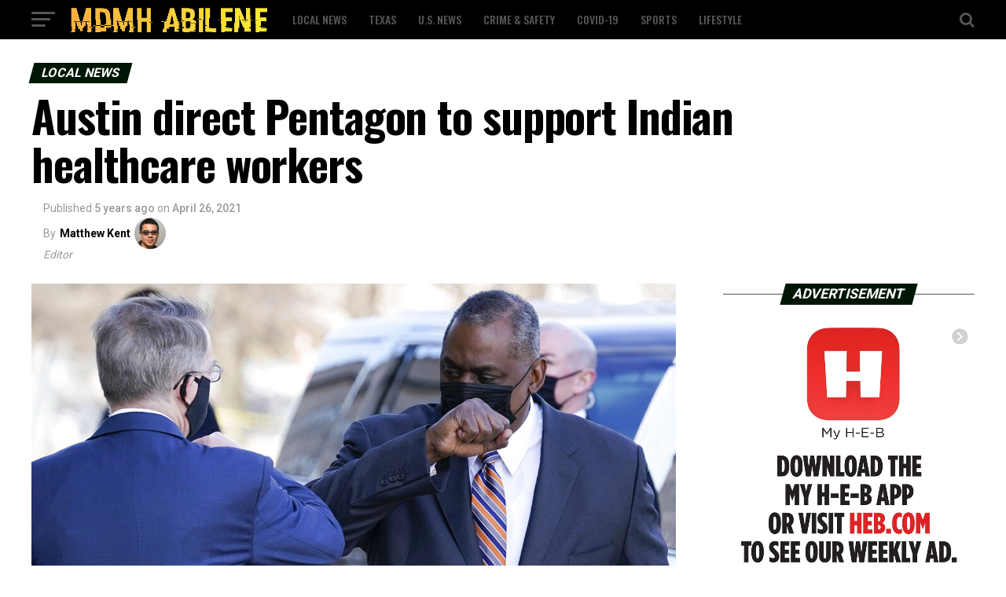

--- FILE ---
content_type: text/html; charset=UTF-8
request_url: https://mdmh-abilene.com/austin-direct-pentagon-to-support-indian-healthcare-workers/
body_size: 113264
content:
<!DOCTYPE html>
<html lang="en-US">
<head>
<meta charset="UTF-8" >
<meta name="viewport" id="viewport" content="width=device-width, initial-scale=1.0, maximum-scale=1.0, minimum-scale=1.0, user-scalable=no" />
<link rel="pingback" href="https://mdmh-abilene.com/xmlrpc.php" />
<meta property="og:type" content="article" />
					<meta property="og:image" content="https://mdmh-abilene.com/wp-content/uploads/2021/04/austin-lloyd-012221-1000x600.jpg" />
		<meta name="twitter:image" content="https://mdmh-abilene.com/wp-content/uploads/2021/04/austin-lloyd-012221-1000x600.jpg" />
	<meta property="og:url" content="https://mdmh-abilene.com/austin-direct-pentagon-to-support-indian-healthcare-workers/" />
<meta property="og:title" content="Austin direct Pentagon to support Indian healthcare workers" />
<meta property="og:description" content="AUSTIN, TX &#8211; US Secretary of Defense Lloyd J Austin III on Sunday (local time) directed Pentagon to use its resources in order to provide material support to frontline Indian healthcare workers who are fighting against the second wave of COVID-19 pandemic. &#8220;I&#8217;m deeply concerned about the COVID-19 outbreak in India, and today, I directed [&hellip;]" />
<meta name="twitter:card" content="summary">
<meta name="twitter:url" content="https://mdmh-abilene.com/austin-direct-pentagon-to-support-indian-healthcare-workers/">
<meta name="twitter:title" content="Austin direct Pentagon to support Indian healthcare workers">
<meta name="twitter:description" content="AUSTIN, TX &#8211; US Secretary of Defense Lloyd J Austin III on Sunday (local time) directed Pentagon to use its resources in order to provide material support to frontline Indian healthcare workers who are fighting against the second wave of COVID-19 pandemic. &#8220;I&#8217;m deeply concerned about the COVID-19 outbreak in India, and today, I directed [&hellip;]">
<meta name='robots' content='index, follow, max-image-preview:large, max-snippet:-1, max-video-preview:-1' />

	<!-- This site is optimized with the Yoast SEO plugin v20.2 - https://yoast.com/wordpress/plugins/seo/ -->
	<title>Austin direct Pentagon to support Indian healthcare workers - MDMH Abilene</title>
	<link rel="canonical" href="https://mdmh-abilene.com/austin-direct-pentagon-to-support-indian-healthcare-workers/" />
	<meta property="og:locale" content="en_US" />
	<meta property="og:type" content="article" />
	<meta property="og:title" content="Austin direct Pentagon to support Indian healthcare workers - MDMH Abilene" />
	<meta property="og:description" content="AUSTIN, TX &#8211; US Secretary of Defense Lloyd J Austin III on Sunday (local time) directed Pentagon to use its resources in order to provide material support to frontline Indian healthcare workers who are fighting against the second wave of COVID-19 pandemic. &#8220;I&#8217;m deeply concerned about the COVID-19 outbreak in India, and today, I directed [&hellip;]" />
	<meta property="og:url" content="https://mdmh-abilene.com/austin-direct-pentagon-to-support-indian-healthcare-workers/" />
	<meta property="og:site_name" content="MDMH Abilene" />
	<meta property="article:published_time" content="2021-04-26T11:59:02+00:00" />
	<meta property="article:modified_time" content="2021-04-27T11:59:52+00:00" />
	<meta property="og:image" content="https://mdmh-abilene.com/wp-content/uploads/2021/04/austin-lloyd-012221.jpg" />
	<meta property="og:image:width" content="1280" />
	<meta property="og:image:height" content="720" />
	<meta property="og:image:type" content="image/jpeg" />
	<meta name="author" content="Matthew Kent" />
	<meta name="twitter:card" content="summary_large_image" />
	<meta name="twitter:label1" content="Written by" />
	<meta name="twitter:data1" content="Matthew Kent" />
	<meta name="twitter:label2" content="Est. reading time" />
	<meta name="twitter:data2" content="2 minutes" />
	<script type="application/ld+json" class="yoast-schema-graph">{"@context":"https://schema.org","@graph":[{"@type":"WebPage","@id":"https://mdmh-abilene.com/austin-direct-pentagon-to-support-indian-healthcare-workers/","url":"https://mdmh-abilene.com/austin-direct-pentagon-to-support-indian-healthcare-workers/","name":"Austin direct Pentagon to support Indian healthcare workers - MDMH Abilene","isPartOf":{"@id":"https://mdmh-abilene.com/#website"},"primaryImageOfPage":{"@id":"https://mdmh-abilene.com/austin-direct-pentagon-to-support-indian-healthcare-workers/#primaryimage"},"image":{"@id":"https://mdmh-abilene.com/austin-direct-pentagon-to-support-indian-healthcare-workers/#primaryimage"},"thumbnailUrl":"https://mdmh-abilene.com/wp-content/uploads/2021/04/austin-lloyd-012221.jpg","datePublished":"2021-04-26T11:59:02+00:00","dateModified":"2021-04-27T11:59:52+00:00","author":{"@id":"https://mdmh-abilene.com/#/schema/person/6ad0dc54693a730f7b506cc73c0789e4"},"breadcrumb":{"@id":"https://mdmh-abilene.com/austin-direct-pentagon-to-support-indian-healthcare-workers/#breadcrumb"},"inLanguage":"en-US","potentialAction":[{"@type":"ReadAction","target":["https://mdmh-abilene.com/austin-direct-pentagon-to-support-indian-healthcare-workers/"]}]},{"@type":"ImageObject","inLanguage":"en-US","@id":"https://mdmh-abilene.com/austin-direct-pentagon-to-support-indian-healthcare-workers/#primaryimage","url":"https://mdmh-abilene.com/wp-content/uploads/2021/04/austin-lloyd-012221.jpg","contentUrl":"https://mdmh-abilene.com/wp-content/uploads/2021/04/austin-lloyd-012221.jpg","width":1280,"height":720},{"@type":"BreadcrumbList","@id":"https://mdmh-abilene.com/austin-direct-pentagon-to-support-indian-healthcare-workers/#breadcrumb","itemListElement":[{"@type":"ListItem","position":1,"name":"Home","item":"https://mdmh-abilene.com/"},{"@type":"ListItem","position":2,"name":"Austin direct Pentagon to support Indian healthcare workers"}]},{"@type":"WebSite","@id":"https://mdmh-abilene.com/#website","url":"https://mdmh-abilene.com/","name":"MDMH Abilene","description":"","potentialAction":[{"@type":"SearchAction","target":{"@type":"EntryPoint","urlTemplate":"https://mdmh-abilene.com/?s={search_term_string}"},"query-input":"required name=search_term_string"}],"inLanguage":"en-US"},{"@type":"Person","@id":"https://mdmh-abilene.com/#/schema/person/6ad0dc54693a730f7b506cc73c0789e4","name":"Matthew Kent","url":"https://mdmh-abilene.com/author/admin/"}]}</script>
	<!-- / Yoast SEO plugin. -->


<link rel='dns-prefetch' href='//ajax.googleapis.com' />
<link rel='dns-prefetch' href='//fonts.googleapis.com' />
<link rel="alternate" type="application/rss+xml" title="MDMH Abilene &raquo; Feed" href="https://mdmh-abilene.com/feed/" />
<link rel="alternate" type="application/rss+xml" title="MDMH Abilene &raquo; Comments Feed" href="https://mdmh-abilene.com/comments/feed/" />
		<!-- This site uses the Google Analytics by MonsterInsights plugin v8.12.1 - Using Analytics tracking - https://www.monsterinsights.com/ -->
							<script
				src="//www.googletagmanager.com/gtag/js?id=UA-89651495-3"  data-cfasync="false" data-wpfc-render="false" type="text/javascript" async></script>
			<script data-cfasync="false" data-wpfc-render="false" type="text/javascript">
				var mi_version = '8.12.1';
				var mi_track_user = true;
				var mi_no_track_reason = '';
				
								var disableStrs = [
															'ga-disable-UA-89651495-3',
									];

				/* Function to detect opted out users */
				function __gtagTrackerIsOptedOut() {
					for (var index = 0; index < disableStrs.length; index++) {
						if (document.cookie.indexOf(disableStrs[index] + '=true') > -1) {
							return true;
						}
					}

					return false;
				}

				/* Disable tracking if the opt-out cookie exists. */
				if (__gtagTrackerIsOptedOut()) {
					for (var index = 0; index < disableStrs.length; index++) {
						window[disableStrs[index]] = true;
					}
				}

				/* Opt-out function */
				function __gtagTrackerOptout() {
					for (var index = 0; index < disableStrs.length; index++) {
						document.cookie = disableStrs[index] + '=true; expires=Thu, 31 Dec 2099 23:59:59 UTC; path=/';
						window[disableStrs[index]] = true;
					}
				}

				if ('undefined' === typeof gaOptout) {
					function gaOptout() {
						__gtagTrackerOptout();
					}
				}
								window.dataLayer = window.dataLayer || [];

				window.MonsterInsightsDualTracker = {
					helpers: {},
					trackers: {},
				};
				if (mi_track_user) {
					function __gtagDataLayer() {
						dataLayer.push(arguments);
					}

					function __gtagTracker(type, name, parameters) {
						if (!parameters) {
							parameters = {};
						}

						if (parameters.send_to) {
							__gtagDataLayer.apply(null, arguments);
							return;
						}

						if (type === 'event') {
							
														parameters.send_to = monsterinsights_frontend.ua;
							__gtagDataLayer(type, name, parameters);
													} else {
							__gtagDataLayer.apply(null, arguments);
						}
					}

					__gtagTracker('js', new Date());
					__gtagTracker('set', {
						'developer_id.dZGIzZG': true,
											});
															__gtagTracker('config', 'UA-89651495-3', {"forceSSL":"true","link_attribution":"true"} );
										window.gtag = __gtagTracker;										(function () {
						/* https://developers.google.com/analytics/devguides/collection/analyticsjs/ */
						/* ga and __gaTracker compatibility shim. */
						var noopfn = function () {
							return null;
						};
						var newtracker = function () {
							return new Tracker();
						};
						var Tracker = function () {
							return null;
						};
						var p = Tracker.prototype;
						p.get = noopfn;
						p.set = noopfn;
						p.send = function () {
							var args = Array.prototype.slice.call(arguments);
							args.unshift('send');
							__gaTracker.apply(null, args);
						};
						var __gaTracker = function () {
							var len = arguments.length;
							if (len === 0) {
								return;
							}
							var f = arguments[len - 1];
							if (typeof f !== 'object' || f === null || typeof f.hitCallback !== 'function') {
								if ('send' === arguments[0]) {
									var hitConverted, hitObject = false, action;
									if ('event' === arguments[1]) {
										if ('undefined' !== typeof arguments[3]) {
											hitObject = {
												'eventAction': arguments[3],
												'eventCategory': arguments[2],
												'eventLabel': arguments[4],
												'value': arguments[5] ? arguments[5] : 1,
											}
										}
									}
									if ('pageview' === arguments[1]) {
										if ('undefined' !== typeof arguments[2]) {
											hitObject = {
												'eventAction': 'page_view',
												'page_path': arguments[2],
											}
										}
									}
									if (typeof arguments[2] === 'object') {
										hitObject = arguments[2];
									}
									if (typeof arguments[5] === 'object') {
										Object.assign(hitObject, arguments[5]);
									}
									if ('undefined' !== typeof arguments[1].hitType) {
										hitObject = arguments[1];
										if ('pageview' === hitObject.hitType) {
											hitObject.eventAction = 'page_view';
										}
									}
									if (hitObject) {
										action = 'timing' === arguments[1].hitType ? 'timing_complete' : hitObject.eventAction;
										hitConverted = mapArgs(hitObject);
										__gtagTracker('event', action, hitConverted);
									}
								}
								return;
							}

							function mapArgs(args) {
								var arg, hit = {};
								var gaMap = {
									'eventCategory': 'event_category',
									'eventAction': 'event_action',
									'eventLabel': 'event_label',
									'eventValue': 'event_value',
									'nonInteraction': 'non_interaction',
									'timingCategory': 'event_category',
									'timingVar': 'name',
									'timingValue': 'value',
									'timingLabel': 'event_label',
									'page': 'page_path',
									'location': 'page_location',
									'title': 'page_title',
								};
								for (arg in args) {
																		if (!(!args.hasOwnProperty(arg) || !gaMap.hasOwnProperty(arg))) {
										hit[gaMap[arg]] = args[arg];
									} else {
										hit[arg] = args[arg];
									}
								}
								return hit;
							}

							try {
								f.hitCallback();
							} catch (ex) {
							}
						};
						__gaTracker.create = newtracker;
						__gaTracker.getByName = newtracker;
						__gaTracker.getAll = function () {
							return [];
						};
						__gaTracker.remove = noopfn;
						__gaTracker.loaded = true;
						window['__gaTracker'] = __gaTracker;
					})();
									} else {
										console.log("");
					(function () {
						function __gtagTracker() {
							return null;
						}

						window['__gtagTracker'] = __gtagTracker;
						window['gtag'] = __gtagTracker;
					})();
									}
			</script>
				<!-- / Google Analytics by MonsterInsights -->
		<script type="text/javascript">
window._wpemojiSettings = {"baseUrl":"https:\/\/s.w.org\/images\/core\/emoji\/14.0.0\/72x72\/","ext":".png","svgUrl":"https:\/\/s.w.org\/images\/core\/emoji\/14.0.0\/svg\/","svgExt":".svg","source":{"concatemoji":"https:\/\/mdmh-abilene.com\/wp-includes\/js\/wp-emoji-release.min.js?ver=6.1.9"}};
/*! This file is auto-generated */
!function(e,a,t){var n,r,o,i=a.createElement("canvas"),p=i.getContext&&i.getContext("2d");function s(e,t){var a=String.fromCharCode,e=(p.clearRect(0,0,i.width,i.height),p.fillText(a.apply(this,e),0,0),i.toDataURL());return p.clearRect(0,0,i.width,i.height),p.fillText(a.apply(this,t),0,0),e===i.toDataURL()}function c(e){var t=a.createElement("script");t.src=e,t.defer=t.type="text/javascript",a.getElementsByTagName("head")[0].appendChild(t)}for(o=Array("flag","emoji"),t.supports={everything:!0,everythingExceptFlag:!0},r=0;r<o.length;r++)t.supports[o[r]]=function(e){if(p&&p.fillText)switch(p.textBaseline="top",p.font="600 32px Arial",e){case"flag":return s([127987,65039,8205,9895,65039],[127987,65039,8203,9895,65039])?!1:!s([55356,56826,55356,56819],[55356,56826,8203,55356,56819])&&!s([55356,57332,56128,56423,56128,56418,56128,56421,56128,56430,56128,56423,56128,56447],[55356,57332,8203,56128,56423,8203,56128,56418,8203,56128,56421,8203,56128,56430,8203,56128,56423,8203,56128,56447]);case"emoji":return!s([129777,127995,8205,129778,127999],[129777,127995,8203,129778,127999])}return!1}(o[r]),t.supports.everything=t.supports.everything&&t.supports[o[r]],"flag"!==o[r]&&(t.supports.everythingExceptFlag=t.supports.everythingExceptFlag&&t.supports[o[r]]);t.supports.everythingExceptFlag=t.supports.everythingExceptFlag&&!t.supports.flag,t.DOMReady=!1,t.readyCallback=function(){t.DOMReady=!0},t.supports.everything||(n=function(){t.readyCallback()},a.addEventListener?(a.addEventListener("DOMContentLoaded",n,!1),e.addEventListener("load",n,!1)):(e.attachEvent("onload",n),a.attachEvent("onreadystatechange",function(){"complete"===a.readyState&&t.readyCallback()})),(e=t.source||{}).concatemoji?c(e.concatemoji):e.wpemoji&&e.twemoji&&(c(e.twemoji),c(e.wpemoji)))}(window,document,window._wpemojiSettings);
</script>
<style type="text/css">
img.wp-smiley,
img.emoji {
	display: inline !important;
	border: none !important;
	box-shadow: none !important;
	height: 1em !important;
	width: 1em !important;
	margin: 0 0.07em !important;
	vertical-align: -0.1em !important;
	background: none !important;
	padding: 0 !important;
}
</style>
	<link rel='stylesheet' id='wp-block-library-css' href='https://mdmh-abilene.com/wp-includes/css/dist/block-library/style.min.css?ver=6.1.9' type='text/css' media='all' />
<link rel='stylesheet' id='classic-theme-styles-css' href='https://mdmh-abilene.com/wp-includes/css/classic-themes.min.css?ver=1' type='text/css' media='all' />
<style id='global-styles-inline-css' type='text/css'>
body{--wp--preset--color--black: #000000;--wp--preset--color--cyan-bluish-gray: #abb8c3;--wp--preset--color--white: #ffffff;--wp--preset--color--pale-pink: #f78da7;--wp--preset--color--vivid-red: #cf2e2e;--wp--preset--color--luminous-vivid-orange: #ff6900;--wp--preset--color--luminous-vivid-amber: #fcb900;--wp--preset--color--light-green-cyan: #7bdcb5;--wp--preset--color--vivid-green-cyan: #00d084;--wp--preset--color--pale-cyan-blue: #8ed1fc;--wp--preset--color--vivid-cyan-blue: #0693e3;--wp--preset--color--vivid-purple: #9b51e0;--wp--preset--color--: #444;--wp--preset--gradient--vivid-cyan-blue-to-vivid-purple: linear-gradient(135deg,rgba(6,147,227,1) 0%,rgb(155,81,224) 100%);--wp--preset--gradient--light-green-cyan-to-vivid-green-cyan: linear-gradient(135deg,rgb(122,220,180) 0%,rgb(0,208,130) 100%);--wp--preset--gradient--luminous-vivid-amber-to-luminous-vivid-orange: linear-gradient(135deg,rgba(252,185,0,1) 0%,rgba(255,105,0,1) 100%);--wp--preset--gradient--luminous-vivid-orange-to-vivid-red: linear-gradient(135deg,rgba(255,105,0,1) 0%,rgb(207,46,46) 100%);--wp--preset--gradient--very-light-gray-to-cyan-bluish-gray: linear-gradient(135deg,rgb(238,238,238) 0%,rgb(169,184,195) 100%);--wp--preset--gradient--cool-to-warm-spectrum: linear-gradient(135deg,rgb(74,234,220) 0%,rgb(151,120,209) 20%,rgb(207,42,186) 40%,rgb(238,44,130) 60%,rgb(251,105,98) 80%,rgb(254,248,76) 100%);--wp--preset--gradient--blush-light-purple: linear-gradient(135deg,rgb(255,206,236) 0%,rgb(152,150,240) 100%);--wp--preset--gradient--blush-bordeaux: linear-gradient(135deg,rgb(254,205,165) 0%,rgb(254,45,45) 50%,rgb(107,0,62) 100%);--wp--preset--gradient--luminous-dusk: linear-gradient(135deg,rgb(255,203,112) 0%,rgb(199,81,192) 50%,rgb(65,88,208) 100%);--wp--preset--gradient--pale-ocean: linear-gradient(135deg,rgb(255,245,203) 0%,rgb(182,227,212) 50%,rgb(51,167,181) 100%);--wp--preset--gradient--electric-grass: linear-gradient(135deg,rgb(202,248,128) 0%,rgb(113,206,126) 100%);--wp--preset--gradient--midnight: linear-gradient(135deg,rgb(2,3,129) 0%,rgb(40,116,252) 100%);--wp--preset--duotone--dark-grayscale: url('#wp-duotone-dark-grayscale');--wp--preset--duotone--grayscale: url('#wp-duotone-grayscale');--wp--preset--duotone--purple-yellow: url('#wp-duotone-purple-yellow');--wp--preset--duotone--blue-red: url('#wp-duotone-blue-red');--wp--preset--duotone--midnight: url('#wp-duotone-midnight');--wp--preset--duotone--magenta-yellow: url('#wp-duotone-magenta-yellow');--wp--preset--duotone--purple-green: url('#wp-duotone-purple-green');--wp--preset--duotone--blue-orange: url('#wp-duotone-blue-orange');--wp--preset--font-size--small: 13px;--wp--preset--font-size--medium: 20px;--wp--preset--font-size--large: 36px;--wp--preset--font-size--x-large: 42px;--wp--preset--spacing--20: 0.44rem;--wp--preset--spacing--30: 0.67rem;--wp--preset--spacing--40: 1rem;--wp--preset--spacing--50: 1.5rem;--wp--preset--spacing--60: 2.25rem;--wp--preset--spacing--70: 3.38rem;--wp--preset--spacing--80: 5.06rem;}:where(.is-layout-flex){gap: 0.5em;}body .is-layout-flow > .alignleft{float: left;margin-inline-start: 0;margin-inline-end: 2em;}body .is-layout-flow > .alignright{float: right;margin-inline-start: 2em;margin-inline-end: 0;}body .is-layout-flow > .aligncenter{margin-left: auto !important;margin-right: auto !important;}body .is-layout-constrained > .alignleft{float: left;margin-inline-start: 0;margin-inline-end: 2em;}body .is-layout-constrained > .alignright{float: right;margin-inline-start: 2em;margin-inline-end: 0;}body .is-layout-constrained > .aligncenter{margin-left: auto !important;margin-right: auto !important;}body .is-layout-constrained > :where(:not(.alignleft):not(.alignright):not(.alignfull)){max-width: var(--wp--style--global--content-size);margin-left: auto !important;margin-right: auto !important;}body .is-layout-constrained > .alignwide{max-width: var(--wp--style--global--wide-size);}body .is-layout-flex{display: flex;}body .is-layout-flex{flex-wrap: wrap;align-items: center;}body .is-layout-flex > *{margin: 0;}:where(.wp-block-columns.is-layout-flex){gap: 2em;}.has-black-color{color: var(--wp--preset--color--black) !important;}.has-cyan-bluish-gray-color{color: var(--wp--preset--color--cyan-bluish-gray) !important;}.has-white-color{color: var(--wp--preset--color--white) !important;}.has-pale-pink-color{color: var(--wp--preset--color--pale-pink) !important;}.has-vivid-red-color{color: var(--wp--preset--color--vivid-red) !important;}.has-luminous-vivid-orange-color{color: var(--wp--preset--color--luminous-vivid-orange) !important;}.has-luminous-vivid-amber-color{color: var(--wp--preset--color--luminous-vivid-amber) !important;}.has-light-green-cyan-color{color: var(--wp--preset--color--light-green-cyan) !important;}.has-vivid-green-cyan-color{color: var(--wp--preset--color--vivid-green-cyan) !important;}.has-pale-cyan-blue-color{color: var(--wp--preset--color--pale-cyan-blue) !important;}.has-vivid-cyan-blue-color{color: var(--wp--preset--color--vivid-cyan-blue) !important;}.has-vivid-purple-color{color: var(--wp--preset--color--vivid-purple) !important;}.has-black-background-color{background-color: var(--wp--preset--color--black) !important;}.has-cyan-bluish-gray-background-color{background-color: var(--wp--preset--color--cyan-bluish-gray) !important;}.has-white-background-color{background-color: var(--wp--preset--color--white) !important;}.has-pale-pink-background-color{background-color: var(--wp--preset--color--pale-pink) !important;}.has-vivid-red-background-color{background-color: var(--wp--preset--color--vivid-red) !important;}.has-luminous-vivid-orange-background-color{background-color: var(--wp--preset--color--luminous-vivid-orange) !important;}.has-luminous-vivid-amber-background-color{background-color: var(--wp--preset--color--luminous-vivid-amber) !important;}.has-light-green-cyan-background-color{background-color: var(--wp--preset--color--light-green-cyan) !important;}.has-vivid-green-cyan-background-color{background-color: var(--wp--preset--color--vivid-green-cyan) !important;}.has-pale-cyan-blue-background-color{background-color: var(--wp--preset--color--pale-cyan-blue) !important;}.has-vivid-cyan-blue-background-color{background-color: var(--wp--preset--color--vivid-cyan-blue) !important;}.has-vivid-purple-background-color{background-color: var(--wp--preset--color--vivid-purple) !important;}.has-black-border-color{border-color: var(--wp--preset--color--black) !important;}.has-cyan-bluish-gray-border-color{border-color: var(--wp--preset--color--cyan-bluish-gray) !important;}.has-white-border-color{border-color: var(--wp--preset--color--white) !important;}.has-pale-pink-border-color{border-color: var(--wp--preset--color--pale-pink) !important;}.has-vivid-red-border-color{border-color: var(--wp--preset--color--vivid-red) !important;}.has-luminous-vivid-orange-border-color{border-color: var(--wp--preset--color--luminous-vivid-orange) !important;}.has-luminous-vivid-amber-border-color{border-color: var(--wp--preset--color--luminous-vivid-amber) !important;}.has-light-green-cyan-border-color{border-color: var(--wp--preset--color--light-green-cyan) !important;}.has-vivid-green-cyan-border-color{border-color: var(--wp--preset--color--vivid-green-cyan) !important;}.has-pale-cyan-blue-border-color{border-color: var(--wp--preset--color--pale-cyan-blue) !important;}.has-vivid-cyan-blue-border-color{border-color: var(--wp--preset--color--vivid-cyan-blue) !important;}.has-vivid-purple-border-color{border-color: var(--wp--preset--color--vivid-purple) !important;}.has-vivid-cyan-blue-to-vivid-purple-gradient-background{background: var(--wp--preset--gradient--vivid-cyan-blue-to-vivid-purple) !important;}.has-light-green-cyan-to-vivid-green-cyan-gradient-background{background: var(--wp--preset--gradient--light-green-cyan-to-vivid-green-cyan) !important;}.has-luminous-vivid-amber-to-luminous-vivid-orange-gradient-background{background: var(--wp--preset--gradient--luminous-vivid-amber-to-luminous-vivid-orange) !important;}.has-luminous-vivid-orange-to-vivid-red-gradient-background{background: var(--wp--preset--gradient--luminous-vivid-orange-to-vivid-red) !important;}.has-very-light-gray-to-cyan-bluish-gray-gradient-background{background: var(--wp--preset--gradient--very-light-gray-to-cyan-bluish-gray) !important;}.has-cool-to-warm-spectrum-gradient-background{background: var(--wp--preset--gradient--cool-to-warm-spectrum) !important;}.has-blush-light-purple-gradient-background{background: var(--wp--preset--gradient--blush-light-purple) !important;}.has-blush-bordeaux-gradient-background{background: var(--wp--preset--gradient--blush-bordeaux) !important;}.has-luminous-dusk-gradient-background{background: var(--wp--preset--gradient--luminous-dusk) !important;}.has-pale-ocean-gradient-background{background: var(--wp--preset--gradient--pale-ocean) !important;}.has-electric-grass-gradient-background{background: var(--wp--preset--gradient--electric-grass) !important;}.has-midnight-gradient-background{background: var(--wp--preset--gradient--midnight) !important;}.has-small-font-size{font-size: var(--wp--preset--font-size--small) !important;}.has-medium-font-size{font-size: var(--wp--preset--font-size--medium) !important;}.has-large-font-size{font-size: var(--wp--preset--font-size--large) !important;}.has-x-large-font-size{font-size: var(--wp--preset--font-size--x-large) !important;}
.wp-block-navigation a:where(:not(.wp-element-button)){color: inherit;}
:where(.wp-block-columns.is-layout-flex){gap: 2em;}
.wp-block-pullquote{font-size: 1.5em;line-height: 1.6;}
</style>
<link rel='stylesheet' id='theiaPostSlider-css' href='https://mdmh-abilene.com/wp-content/plugins/theia-post-slider/dist/css/font-theme.css?ver=2.1.3' type='text/css' media='all' />
<style id='theiaPostSlider-inline-css' type='text/css'>


				.theiaPostSlider_nav.fontTheme ._title,
				.theiaPostSlider_nav.fontTheme ._text {
					line-height: 48px;
				}
	
				.theiaPostSlider_nav.fontTheme ._button,
				.theiaPostSlider_nav.fontTheme ._button svg {
					color: #f08100;
					fill: #f08100;
				}
	
				.theiaPostSlider_nav.fontTheme ._button ._2 span {
					font-size: 48px;
					line-height: 48px;
				}
	
				.theiaPostSlider_nav.fontTheme ._button ._2 svg {
					width: 48px;
				}
	
				.theiaPostSlider_nav.fontTheme ._button:hover,
				.theiaPostSlider_nav.fontTheme ._button:focus,
				.theiaPostSlider_nav.fontTheme ._button:hover svg,
				.theiaPostSlider_nav.fontTheme ._button:focus svg {
					color: #ffa338;
					fill: #ffa338;
				}
	
				.theiaPostSlider_nav.fontTheme ._disabled,				 
                .theiaPostSlider_nav.fontTheme ._disabled svg {
					color: #777777 !important;
					fill: #777777 !important;
				}
			
</style>
<link rel='stylesheet' id='theiaPostSlider-font-css' href='https://mdmh-abilene.com/wp-content/plugins/theia-post-slider/assets/fonts/style.css?ver=2.1.3' type='text/css' media='all' />
<link rel='stylesheet' id='ql-jquery-ui-css' href='//ajax.googleapis.com/ajax/libs/jqueryui/1.12.1/themes/smoothness/jquery-ui.css?ver=6.1.9' type='text/css' media='all' />
<link rel='stylesheet' id='reviewer-photoswipe-css' href='https://mdmh-abilene.com/wp-content/plugins/reviewer/public/assets/css/photoswipe.css?ver=3.14.2' type='text/css' media='all' />
<link rel='stylesheet' id='dashicons-css' href='https://mdmh-abilene.com/wp-includes/css/dashicons.min.css?ver=6.1.9' type='text/css' media='all' />
<link rel='stylesheet' id='reviewer-public-css' href='https://mdmh-abilene.com/wp-content/plugins/reviewer/public/assets/css/reviewer-public.css?ver=3.14.2' type='text/css' media='all' />
<link rel='stylesheet' id='mvp-custom-style-css' href='https://mdmh-abilene.com/wp-content/themes/zox-news/style.css?ver=6.1.9' type='text/css' media='all' />
<style id='mvp-custom-style-inline-css' type='text/css'>


#mvp-wallpaper {
	background: url() no-repeat 50% 0;
	}

#mvp-foot-copy a {
	color: #f9c34a;
	}

#mvp-content-main p a,
.mvp-post-add-main p a {
	box-shadow: inset 0 -4px 0 #f9c34a;
	}

#mvp-content-main p a:hover,
.mvp-post-add-main p a:hover {
	background: #f9c34a;
	}

a,
a:visited,
.post-info-name a,
.woocommerce .woocommerce-breadcrumb a {
	color: #231e00;
	}

#mvp-side-wrap a:hover {
	color: #231e00;
	}

.mvp-fly-top:hover,
.mvp-vid-box-wrap,
ul.mvp-soc-mob-list li.mvp-soc-mob-com {
	background: #f9c34a;
	}

nav.mvp-fly-nav-menu ul li.menu-item-has-children:after,
.mvp-feat1-left-wrap span.mvp-cd-cat,
.mvp-widget-feat1-top-story span.mvp-cd-cat,
.mvp-widget-feat2-left-cont span.mvp-cd-cat,
.mvp-widget-dark-feat span.mvp-cd-cat,
.mvp-widget-dark-sub span.mvp-cd-cat,
.mvp-vid-wide-text span.mvp-cd-cat,
.mvp-feat2-top-text span.mvp-cd-cat,
.mvp-feat3-main-story span.mvp-cd-cat,
.mvp-feat3-sub-text span.mvp-cd-cat,
.mvp-feat4-main-text span.mvp-cd-cat,
.woocommerce-message:before,
.woocommerce-info:before,
.woocommerce-message:before {
	color: #f9c34a;
	}

#searchform input,
.mvp-authors-name {
	border-bottom: 1px solid #f9c34a;
	}

.mvp-fly-top:hover {
	border-top: 1px solid #f9c34a;
	border-left: 1px solid #f9c34a;
	border-bottom: 1px solid #f9c34a;
	}

.woocommerce .widget_price_filter .ui-slider .ui-slider-handle,
.woocommerce #respond input#submit.alt,
.woocommerce a.button.alt,
.woocommerce button.button.alt,
.woocommerce input.button.alt,
.woocommerce #respond input#submit.alt:hover,
.woocommerce a.button.alt:hover,
.woocommerce button.button.alt:hover,
.woocommerce input.button.alt:hover {
	background-color: #f9c34a;
	}

.woocommerce-error,
.woocommerce-info,
.woocommerce-message {
	border-top-color: #f9c34a;
	}

ul.mvp-feat1-list-buts li.active span.mvp-feat1-list-but,
span.mvp-widget-home-title,
span.mvp-post-cat,
span.mvp-feat1-pop-head {
	background: #001604;
	}

.woocommerce span.onsale {
	background-color: #001604;
	}

.mvp-widget-feat2-side-more-but,
.woocommerce .star-rating span:before,
span.mvp-prev-next-label,
.mvp-cat-date-wrap .sticky {
	color: #001604 !important;
	}

#mvp-main-nav-top,
#mvp-fly-wrap,
.mvp-soc-mob-right,
#mvp-main-nav-small-cont {
	background: #000000;
	}

#mvp-main-nav-small .mvp-fly-but-wrap span,
#mvp-main-nav-small .mvp-search-but-wrap span,
.mvp-nav-top-left .mvp-fly-but-wrap span,
#mvp-fly-wrap .mvp-fly-but-wrap span {
	background: #555555;
	}

.mvp-nav-top-right .mvp-nav-search-but,
span.mvp-fly-soc-head,
.mvp-soc-mob-right i,
#mvp-main-nav-small span.mvp-nav-search-but,
#mvp-main-nav-small .mvp-nav-menu ul li a  {
	color: #555555;
	}

#mvp-main-nav-small .mvp-nav-menu ul li.menu-item-has-children a:after {
	border-color: #555555 transparent transparent transparent;
	}

#mvp-nav-top-wrap span.mvp-nav-search-but:hover,
#mvp-main-nav-small span.mvp-nav-search-but:hover {
	color: #f9c34a;
	}

#mvp-nav-top-wrap .mvp-fly-but-wrap:hover span,
#mvp-main-nav-small .mvp-fly-but-wrap:hover span,
span.mvp-woo-cart-num:hover {
	background: #f9c34a;
	}

#mvp-main-nav-bot-cont {
	background: #ffffff;
	}

#mvp-nav-bot-wrap .mvp-fly-but-wrap span,
#mvp-nav-bot-wrap .mvp-search-but-wrap span {
	background: #000000;
	}

#mvp-nav-bot-wrap span.mvp-nav-search-but,
#mvp-nav-bot-wrap .mvp-nav-menu ul li a {
	color: #000000;
	}

#mvp-nav-bot-wrap .mvp-nav-menu ul li.menu-item-has-children a:after {
	border-color: #000000 transparent transparent transparent;
	}

.mvp-nav-menu ul li:hover a {
	border-bottom: 5px solid #f9c34a;
	}

#mvp-nav-bot-wrap .mvp-fly-but-wrap:hover span {
	background: #f9c34a;
	}

#mvp-nav-bot-wrap span.mvp-nav-search-but:hover {
	color: #f9c34a;
	}

body,
.mvp-feat1-feat-text p,
.mvp-feat2-top-text p,
.mvp-feat3-main-text p,
.mvp-feat3-sub-text p,
#searchform input,
.mvp-author-info-text,
span.mvp-post-excerpt,
.mvp-nav-menu ul li ul.sub-menu li a,
nav.mvp-fly-nav-menu ul li a,
.mvp-ad-label,
span.mvp-feat-caption,
.mvp-post-tags a,
.mvp-post-tags a:visited,
span.mvp-author-box-name a,
#mvp-author-box-text p,
.mvp-post-gallery-text p,
ul.mvp-soc-mob-list li span,
#comments,
h3#reply-title,
h2.comments,
#mvp-foot-copy p,
span.mvp-fly-soc-head,
.mvp-post-tags-header,
span.mvp-prev-next-label,
span.mvp-post-add-link-but,
#mvp-comments-button a,
#mvp-comments-button span.mvp-comment-but-text,
.woocommerce ul.product_list_widget span.product-title,
.woocommerce ul.product_list_widget li a,
.woocommerce #reviews #comments ol.commentlist li .comment-text p.meta,
.woocommerce div.product p.price,
.woocommerce div.product p.price ins,
.woocommerce div.product p.price del,
.woocommerce ul.products li.product .price del,
.woocommerce ul.products li.product .price ins,
.woocommerce ul.products li.product .price,
.woocommerce #respond input#submit,
.woocommerce a.button,
.woocommerce button.button,
.woocommerce input.button,
.woocommerce .widget_price_filter .price_slider_amount .button,
.woocommerce span.onsale,
.woocommerce-review-link,
#woo-content p.woocommerce-result-count,
.woocommerce div.product .woocommerce-tabs ul.tabs li a,
a.mvp-inf-more-but,
span.mvp-cont-read-but,
span.mvp-cd-cat,
span.mvp-cd-date,
.mvp-feat4-main-text p,
span.mvp-woo-cart-num,
span.mvp-widget-home-title2,
.wp-caption,
#mvp-content-main p.wp-caption-text,
.gallery-caption,
.mvp-post-add-main p.wp-caption-text,
#bbpress-forums,
#bbpress-forums p,
.protected-post-form input,
#mvp-feat6-text p {
	font-family: 'Roboto', sans-serif;
	}

.mvp-blog-story-text p,
span.mvp-author-page-desc,
#mvp-404 p,
.mvp-widget-feat1-bot-text p,
.mvp-widget-feat2-left-text p,
.mvp-flex-story-text p,
.mvp-search-text p,
#mvp-content-main p,
.mvp-post-add-main p,
#mvp-content-main ul li,
#mvp-content-main ol li,
.rwp-summary,
.rwp-u-review__comment,
.mvp-feat5-mid-main-text p,
.mvp-feat5-small-main-text p,
#mvp-content-main .wp-block-button__link,
.wp-block-audio figcaption,
.wp-block-video figcaption,
.wp-block-embed figcaption,
.wp-block-verse pre,
pre.wp-block-verse {
	font-family: 'PT Serif', sans-serif;
	}

.mvp-nav-menu ul li a,
#mvp-foot-menu ul li a {
	font-family: 'Oswald', sans-serif;
	}


.mvp-feat1-sub-text h2,
.mvp-feat1-pop-text h2,
.mvp-feat1-list-text h2,
.mvp-widget-feat1-top-text h2,
.mvp-widget-feat1-bot-text h2,
.mvp-widget-dark-feat-text h2,
.mvp-widget-dark-sub-text h2,
.mvp-widget-feat2-left-text h2,
.mvp-widget-feat2-right-text h2,
.mvp-blog-story-text h2,
.mvp-flex-story-text h2,
.mvp-vid-wide-more-text p,
.mvp-prev-next-text p,
.mvp-related-text,
.mvp-post-more-text p,
h2.mvp-authors-latest a,
.mvp-feat2-bot-text h2,
.mvp-feat3-sub-text h2,
.mvp-feat3-main-text h2,
.mvp-feat4-main-text h2,
.mvp-feat5-text h2,
.mvp-feat5-mid-main-text h2,
.mvp-feat5-small-main-text h2,
.mvp-feat5-mid-sub-text h2,
#mvp-feat6-text h2,
.alp-related-posts-wrapper .alp-related-post .post-title {
	font-family: 'Oswald', sans-serif;
	}

.mvp-feat2-top-text h2,
.mvp-feat1-feat-text h2,
h1.mvp-post-title,
h1.mvp-post-title-wide,
.mvp-drop-nav-title h4,
#mvp-content-main blockquote p,
.mvp-post-add-main blockquote p,
#mvp-content-main p.has-large-font-size,
#mvp-404 h1,
#woo-content h1.page-title,
.woocommerce div.product .product_title,
.woocommerce ul.products li.product h3,
.alp-related-posts .current .post-title {
	font-family: 'Oswald', sans-serif;
	}

span.mvp-feat1-pop-head,
.mvp-feat1-pop-text:before,
span.mvp-feat1-list-but,
span.mvp-widget-home-title,
.mvp-widget-feat2-side-more,
span.mvp-post-cat,
span.mvp-page-head,
h1.mvp-author-top-head,
.mvp-authors-name,
#mvp-content-main h1,
#mvp-content-main h2,
#mvp-content-main h3,
#mvp-content-main h4,
#mvp-content-main h5,
#mvp-content-main h6,
.woocommerce .related h2,
.woocommerce div.product .woocommerce-tabs .panel h2,
.woocommerce div.product .product_title,
.mvp-feat5-side-list .mvp-feat1-list-img:after {
	font-family: 'Roboto', sans-serif;
	}

	

	#mvp-main-body-wrap {
		padding-top: 20px;
		}
	#mvp-feat2-wrap,
	#mvp-feat4-wrap,
	#mvp-post-feat-img-wide,
	#mvp-vid-wide-wrap {
		margin-top: -20px;
		}
	@media screen and (max-width: 479px) {
		#mvp-main-body-wrap {
			padding-top: 15px;
			}
		#mvp-feat2-wrap,
		#mvp-feat4-wrap,
		#mvp-post-feat-img-wide,
		#mvp-vid-wide-wrap {
			margin-top: -15px;
			}
		}
		

	.mvp-nav-links {
		display: none;
		}
		

	.alp-advert {
		display: none;
	}
	.alp-related-posts-wrapper .alp-related-posts .current {
		margin: 0 0 10px;
	}
		

 	.mvp-feat5-side-list .mvp-feat1-list-img:after,
#mvp-fly-soc-wrap {
display: none;
}
		
</style>
<link rel='stylesheet' id='mvp-reset-css' href='https://mdmh-abilene.com/wp-content/themes/zox-news/css/reset.css?ver=6.1.9' type='text/css' media='all' />
<link rel='stylesheet' id='fontawesome-css' href='https://mdmh-abilene.com/wp-content/themes/zox-news/font-awesome/css/font-awesome.css?ver=6.1.9' type='text/css' media='all' />
<link rel='stylesheet' id='mvp-fonts-css' href='//fonts.googleapis.com/css?family=Roboto%3A300%2C400%2C700%2C900%7COswald%3A400%2C700%7CAdvent+Pro%3A700%7COpen+Sans%3A700%7CAnton%3A400Oswald%3A100%2C200%2C300%2C400%2C500%2C600%2C700%2C800%2C900%7COswald%3A100%2C200%2C300%2C400%2C500%2C600%2C700%2C800%2C900%7CRoboto%3A100%2C200%2C300%2C400%2C500%2C600%2C700%2C800%2C900%7CRoboto%3A100%2C200%2C300%2C400%2C500%2C600%2C700%2C800%2C900%7CPT+Serif%3A100%2C200%2C300%2C400%2C500%2C600%2C700%2C800%2C900%7COswald%3A100%2C200%2C300%2C400%2C500%2C600%2C700%2C800%2C900%26subset%3Dlatin%2Clatin-ext%2Ccyrillic%2Ccyrillic-ext%2Cgreek-ext%2Cgreek%2Cvietnamese' type='text/css' media='all' />
<link rel='stylesheet' id='mvp-media-queries-css' href='https://mdmh-abilene.com/wp-content/themes/zox-news/css/media-queries.css?ver=6.1.9' type='text/css' media='all' />
<script type='text/javascript' src='https://mdmh-abilene.com/wp-content/plugins/google-analytics-for-wordpress/assets/js/frontend-gtag.min.js?ver=8.12.1' id='monsterinsights-frontend-script-js'></script>
<script data-cfasync="false" data-wpfc-render="false" type="text/javascript" id='monsterinsights-frontend-script-js-extra'>/* <![CDATA[ */
var monsterinsights_frontend = {"js_events_tracking":"true","download_extensions":"doc,pdf,ppt,zip,xls,docx,pptx,xlsx","inbound_paths":"[{\"path\":\"\\\/go\\\/\",\"label\":\"affiliate\"},{\"path\":\"\\\/recommend\\\/\",\"label\":\"affiliate\"}]","home_url":"https:\/\/mdmh-abilene.com","hash_tracking":"false","ua":"UA-89651495-3","v4_id":""};/* ]]> */
</script>
<script type='text/javascript' src='https://mdmh-abilene.com/wp-includes/js/jquery/jquery.min.js?ver=3.6.1' id='jquery-core-js'></script>
<script type='text/javascript' src='https://mdmh-abilene.com/wp-includes/js/jquery/jquery-migrate.min.js?ver=3.3.2' id='jquery-migrate-js'></script>
<script type='text/javascript' src='https://mdmh-abilene.com/wp-content/plugins/theia-post-slider/dist/js/jquery.history.js?ver=1.7.1' id='history.js-js'></script>
<script type='text/javascript' src='https://mdmh-abilene.com/wp-content/plugins/theia-post-slider/dist/js/async.min.js?ver=14.09.2014' id='async.js-js'></script>
<script type='text/javascript' src='https://mdmh-abilene.com/wp-content/plugins/theia-post-slider/dist/js/tps.js?ver=2.1.3' id='theiaPostSlider/theiaPostSlider.js-js'></script>
<script type='text/javascript' src='https://mdmh-abilene.com/wp-content/plugins/theia-post-slider/dist/js/main.js?ver=2.1.3' id='theiaPostSlider/main.js-js'></script>
<script type='text/javascript' src='https://mdmh-abilene.com/wp-content/plugins/theia-post-slider/dist/js/tps-transition-slide.js?ver=2.1.3' id='theiaPostSlider/transition.js-js'></script>
<link rel="https://api.w.org/" href="https://mdmh-abilene.com/wp-json/" /><link rel="alternate" type="application/json" href="https://mdmh-abilene.com/wp-json/wp/v2/posts/6784" /><link rel="EditURI" type="application/rsd+xml" title="RSD" href="https://mdmh-abilene.com/xmlrpc.php?rsd" />
<link rel="wlwmanifest" type="application/wlwmanifest+xml" href="https://mdmh-abilene.com/wp-includes/wlwmanifest.xml" />
<meta name="generator" content="WordPress 6.1.9" />
<link rel='shortlink' href='https://mdmh-abilene.com/?p=6784' />
<link rel="alternate" type="application/json+oembed" href="https://mdmh-abilene.com/wp-json/oembed/1.0/embed?url=https%3A%2F%2Fmdmh-abilene.com%2Faustin-direct-pentagon-to-support-indian-healthcare-workers%2F" />
<link rel="alternate" type="text/xml+oembed" href="https://mdmh-abilene.com/wp-json/oembed/1.0/embed?url=https%3A%2F%2Fmdmh-abilene.com%2Faustin-direct-pentagon-to-support-indian-healthcare-workers%2F&#038;format=xml" />
<link rel="icon" href="https://mdmh-abilene.com/wp-content/uploads/2021/08/cropped-80a01980298433628bc2c64fe638d3948b7264b9-32x32.jpeg" sizes="32x32" />
<link rel="icon" href="https://mdmh-abilene.com/wp-content/uploads/2021/08/cropped-80a01980298433628bc2c64fe638d3948b7264b9-192x192.jpeg" sizes="192x192" />
<link rel="apple-touch-icon" href="https://mdmh-abilene.com/wp-content/uploads/2021/08/cropped-80a01980298433628bc2c64fe638d3948b7264b9-180x180.jpeg" />
<meta name="msapplication-TileImage" content="https://mdmh-abilene.com/wp-content/uploads/2021/08/cropped-80a01980298433628bc2c64fe638d3948b7264b9-270x270.jpeg" />
		<style type="text/css" id="wp-custom-css">
			.mvp-nav-small-logo {
    line-height: 0;
    margin: 10px 20px 10px 0;
    height: 30px;
    max-width: 250px;
}		</style>
		</head>
<body class="post-template-default single single-post postid-6784 single-format-standard wp-embed-responsive theiaPostSlider_body">
	<div id="mvp-fly-wrap">
	<div id="mvp-fly-menu-top" class="left relative">
		<div class="mvp-fly-top-out left relative">
			<div class="mvp-fly-top-in">
				<div id="mvp-fly-logo" class="left relative">
											<a href="https://mdmh-abilene.com/"><img src="https://mdmh-abilene.com/wp-content/uploads/2021/04/abilene.png" alt="MDMH Abilene" data-rjs="2" /></a>
									</div><!--mvp-fly-logo-->
			</div><!--mvp-fly-top-in-->
			<div class="mvp-fly-but-wrap mvp-fly-but-menu mvp-fly-but-click">
				<span></span>
				<span></span>
				<span></span>
				<span></span>
			</div><!--mvp-fly-but-wrap-->
		</div><!--mvp-fly-top-out-->
	</div><!--mvp-fly-menu-top-->
	<div id="mvp-fly-menu-wrap">
		<nav class="mvp-fly-nav-menu left relative">
			<div class="menu-m-container"><ul id="menu-m" class="menu"><li id="menu-item-5732" class="menu-item menu-item-type-taxonomy menu-item-object-category current-post-ancestor current-menu-parent current-post-parent menu-item-5732"><a href="https://mdmh-abilene.com/category/local-news/">Local News</a></li>
<li id="menu-item-5734" class="menu-item menu-item-type-taxonomy menu-item-object-category menu-item-5734"><a href="https://mdmh-abilene.com/category/texas/">Texas</a></li>
<li id="menu-item-5735" class="menu-item menu-item-type-taxonomy menu-item-object-category menu-item-5735"><a href="https://mdmh-abilene.com/category/u-s-news/">U.S. News</a></li>
<li id="menu-item-5730" class="menu-item menu-item-type-taxonomy menu-item-object-category menu-item-5730"><a href="https://mdmh-abilene.com/category/crime-safety/">Crime &amp; Safety</a></li>
<li id="menu-item-5729" class="menu-item menu-item-type-taxonomy menu-item-object-category menu-item-5729"><a href="https://mdmh-abilene.com/category/covid-19/">COVID-19</a></li>
<li id="menu-item-5733" class="menu-item menu-item-type-taxonomy menu-item-object-category menu-item-5733"><a href="https://mdmh-abilene.com/category/sports/">Sports</a></li>
<li id="menu-item-5731" class="menu-item menu-item-type-taxonomy menu-item-object-category menu-item-5731"><a href="https://mdmh-abilene.com/category/lifestyle/">Lifestyle</a></li>
</ul></div>		</nav>
	</div><!--mvp-fly-menu-wrap-->
	<div id="mvp-fly-soc-wrap">
		<span class="mvp-fly-soc-head">Connect with us</span>
		<ul class="mvp-fly-soc-list left relative">
							<li><a href="https://www.facebook.com/mdmhlocalnews" target="_blank" class="fa fa-facebook fa-2"></a></li>
										<li><a href="https://twitter.com/MdmhNews" target="_blank" class="fa fa-twitter fa-2"></a></li>
																<li><a href="https://news.google.com/publications/CAAqBwgKMK7HqAswpdLAAw?ceid=US:en&#038;oc=3" target="_blank" class="fa fa-google-plus fa-2"></a></li>
										<li><a href="https://www.operanewsapp.com/us/en/share/detail?news_id=5f219b87f9fa45e272778ade8cb847a2&#038;news_entry_id=4fc2aee211212en_us&#038;open_type=transcoded&#038;from=iosnews&#038;request_id=share_request" target="_blank" class="fa fa-youtube-play fa-2"></a></li>
										<li><a href="https://flipboard.com/@MDMHAbilene" target="_blank" class="fa fa-linkedin fa-2"></a></li>
								</ul>
	</div><!--mvp-fly-soc-wrap-->
</div><!--mvp-fly-wrap-->	<div id="mvp-site" class="left relative">
		<div id="mvp-search-wrap">
			<div id="mvp-search-box">
				<form method="get" id="searchform" action="https://mdmh-abilene.com/">
	<input type="text" name="s" id="s" value="Search" onfocus='if (this.value == "Search") { this.value = ""; }' onblur='if (this.value == "") { this.value = "Search"; }' />
	<input type="hidden" id="searchsubmit" value="Search" />
</form>			</div><!--mvp-search-box-->
			<div class="mvp-search-but-wrap mvp-search-click">
				<span></span>
				<span></span>
			</div><!--mvp-search-but-wrap-->
		</div><!--mvp-search-wrap-->
				<div id="mvp-site-wall" class="left relative">
						<div id="mvp-site-main" class="left relative">
			<header id="mvp-main-head-wrap" class="left relative">
									<nav id="mvp-main-nav-wrap" class="left relative">
						<div id="mvp-main-nav-small" class="left relative">
							<div id="mvp-main-nav-small-cont" class="left">
								<div class="mvp-main-box">
									<div id="mvp-nav-small-wrap">
										<div class="mvp-nav-small-right-out left">
											<div class="mvp-nav-small-right-in">
												<div class="mvp-nav-small-cont left">
													<div class="mvp-nav-small-left-out right">
														<div id="mvp-nav-small-left" class="left relative">
															<div class="mvp-fly-but-wrap mvp-fly-but-click left relative">
																<span></span>
																<span></span>
																<span></span>
																<span></span>
															</div><!--mvp-fly-but-wrap-->
														</div><!--mvp-nav-small-left-->
														<div class="mvp-nav-small-left-in">
															<div class="mvp-nav-small-mid left">
																<div class="mvp-nav-small-logo left relative">
																																			<a href="https://mdmh-abilene.com/"><img src="https://mdmh-abilene.com/wp-content/uploads/2021/04/abilene.png" alt="MDMH Abilene" data-rjs="2" /></a>
																																																				<h2 class="mvp-logo-title">MDMH Abilene</h2>
																																	</div><!--mvp-nav-small-logo-->
																<div class="mvp-nav-small-mid-right left">
																																			<div class="mvp-drop-nav-title left">
																			<h4>Austin direct Pentagon to support Indian healthcare workers</h4>
																		</div><!--mvp-drop-nav-title-->
																																		<div class="mvp-nav-menu left">
																		<div class="menu-m-container"><ul id="menu-m-1" class="menu"><li class="menu-item menu-item-type-taxonomy menu-item-object-category current-post-ancestor current-menu-parent current-post-parent menu-item-5732 mvp-mega-dropdown"><a href="https://mdmh-abilene.com/category/local-news/">Local News</a><div class="mvp-mega-dropdown"><div class="mvp-main-box"><ul class="mvp-mega-list"><li><a href="https://mdmh-abilene.com/abilene-police-department-has-partnered-with-the-texas-department-of-transportation-to-conduct-grant-funded-selective-traffic-enforcement-programs/"><div class="mvp-mega-img"><img width="400" height="240" src="https://mdmh-abilene.com/wp-content/uploads/2021/08/uhv53iu54-400x240.jpeg" class="attachment-mvp-mid-thumb size-mvp-mid-thumb wp-post-image" alt="" decoding="async" loading="lazy" srcset="https://mdmh-abilene.com/wp-content/uploads/2021/08/uhv53iu54-400x240.jpeg 400w, https://mdmh-abilene.com/wp-content/uploads/2021/08/uhv53iu54-300x181.jpeg 300w, https://mdmh-abilene.com/wp-content/uploads/2021/08/uhv53iu54-1000x600.jpeg 1000w, https://mdmh-abilene.com/wp-content/uploads/2021/08/uhv53iu54-590x354.jpeg 590w" sizes="(max-width: 400px) 100vw, 400px" /></div><p>Abilene Police Department has partnered with the Texas Department of Transportation to conduct grant-funded selective traffic enforcement programs</p></a></li><li><a href="https://mdmh-abilene.com/authorities-seeking-publics-help-in-locating-missing-person/"><div class="mvp-mega-img"><img width="400" height="240" src="https://mdmh-abilene.com/wp-content/uploads/2022/08/v93529v32v32-400x240.png" class="attachment-mvp-mid-thumb size-mvp-mid-thumb wp-post-image" alt="" decoding="async" loading="lazy" srcset="https://mdmh-abilene.com/wp-content/uploads/2022/08/v93529v32v32-400x240.png 400w, https://mdmh-abilene.com/wp-content/uploads/2022/08/v93529v32v32-300x181.png 300w, https://mdmh-abilene.com/wp-content/uploads/2022/08/v93529v32v32-768x463.png 768w, https://mdmh-abilene.com/wp-content/uploads/2022/08/v93529v32v32-590x354.png 590w, https://mdmh-abilene.com/wp-content/uploads/2022/08/v93529v32v32.png 909w" sizes="(max-width: 400px) 100vw, 400px" /></div><p>Authorities seeking public&#8217;s help in locating missing person</p></a></li><li><a href="https://mdmh-abilene.com/animal-shelters-across-the-country-are-once-again-teaming-up-with-nbc-and-telemundo-stations-to-find-loving-homes-for-pets-in-need-with-the-clear-the-shelters-pet-adoption-and-donation-campaign/"><div class="mvp-mega-img"><img width="400" height="240" src="https://mdmh-abilene.com/wp-content/uploads/2022/08/352532532523-400x240.png" class="attachment-mvp-mid-thumb size-mvp-mid-thumb wp-post-image" alt="" decoding="async" loading="lazy" srcset="https://mdmh-abilene.com/wp-content/uploads/2022/08/352532532523-400x240.png 400w, https://mdmh-abilene.com/wp-content/uploads/2022/08/352532532523-590x354.png 590w" sizes="(max-width: 400px) 100vw, 400px" /></div><p>Animal shelters across the country are once again teaming up with NBC and Telemundo stations to find loving homes for pets in need with the Clear The Shelters pet adoption and donation campaign</p></a></li><li><a href="https://mdmh-abilene.com/the-texas-department-of-public-safety-and-the-texas-national-guard-are-continuing-to-work-together-to-secure-the-border-stop-the-smuggling-of-drugs-weapons-and-people-into-texas/"><div class="mvp-mega-img"><img width="400" height="240" src="https://mdmh-abilene.com/wp-content/uploads/2022/08/59329532-400x240.jpg" class="attachment-mvp-mid-thumb size-mvp-mid-thumb wp-post-image" alt="" decoding="async" loading="lazy" srcset="https://mdmh-abilene.com/wp-content/uploads/2022/08/59329532-400x240.jpg 400w, https://mdmh-abilene.com/wp-content/uploads/2022/08/59329532-590x354.jpg 590w" sizes="(max-width: 400px) 100vw, 400px" /></div><p>The Texas Department of Public Safety and the Texas National Guard are continuing to work together to secure the border, stop the smuggling of drugs, weapons, and people into Texas</p></a></li><li><a href="https://mdmh-abilene.com/33-year-old-motorcyclist-dies-following-crash-at-the-intersection-of-five-points-business-park-rd-and-the-400-block-of-arnold-blvd/"><div class="mvp-mega-img"><img width="400" height="240" src="https://mdmh-abilene.com/wp-content/uploads/2021/08/uhv53iu54-400x240.jpeg" class="attachment-mvp-mid-thumb size-mvp-mid-thumb wp-post-image" alt="" decoding="async" loading="lazy" srcset="https://mdmh-abilene.com/wp-content/uploads/2021/08/uhv53iu54-400x240.jpeg 400w, https://mdmh-abilene.com/wp-content/uploads/2021/08/uhv53iu54-300x181.jpeg 300w, https://mdmh-abilene.com/wp-content/uploads/2021/08/uhv53iu54-1000x600.jpeg 1000w, https://mdmh-abilene.com/wp-content/uploads/2021/08/uhv53iu54-590x354.jpeg 590w" sizes="(max-width: 400px) 100vw, 400px" /></div><p>33-year-old motorcyclist dies following crash at the intersection of Five Points Business Park Rd and the 400 block of Arnold Blvd</p></a></li></ul></div></div></li>
<li class="menu-item menu-item-type-taxonomy menu-item-object-category menu-item-5734 mvp-mega-dropdown"><a href="https://mdmh-abilene.com/category/texas/">Texas</a><div class="mvp-mega-dropdown"><div class="mvp-main-box"><ul class="mvp-mega-list"><li><a href="https://mdmh-abilene.com/gov-abbott-delivered-remarks-on-state-response-efforts-to-combat-drug-overdoses-and-protect-the-lives-of-texans-at-the-2022-annual-montgomery-county-overdose-awareness-day-event/"><div class="mvp-mega-img"><img width="400" height="240" src="https://mdmh-abilene.com/wp-content/uploads/2022/08/9v5329v532-400x240.jpg" class="attachment-mvp-mid-thumb size-mvp-mid-thumb wp-post-image" alt="" decoding="async" loading="lazy" srcset="https://mdmh-abilene.com/wp-content/uploads/2022/08/9v5329v532-400x240.jpg 400w, https://mdmh-abilene.com/wp-content/uploads/2022/08/9v5329v532-590x354.jpg 590w" sizes="(max-width: 400px) 100vw, 400px" /></div><p>Gov. Abbott delivered remarks on state response efforts to combat drug overdoses and protect the lives of Texans at the 2022 Annual Montgomery County Overdose Awareness Day Event</p></a></li><li><a href="https://mdmh-abilene.com/dps-and-the-texas-national-guard-are-continuing-to-work-together-to-secure-the-border-stop-the-smuggling-of-drugs-weapons-and-people-into-texas/"><div class="mvp-mega-img"><img width="400" height="240" src="https://mdmh-abilene.com/wp-content/uploads/2022/08/85218v512-400x240.jpg" class="attachment-mvp-mid-thumb size-mvp-mid-thumb wp-post-image" alt="" decoding="async" loading="lazy" srcset="https://mdmh-abilene.com/wp-content/uploads/2022/08/85218v512-400x240.jpg 400w, https://mdmh-abilene.com/wp-content/uploads/2022/08/85218v512-590x354.jpg 590w" sizes="(max-width: 400px) 100vw, 400px" /></div><p>DPS and the Texas National Guard are continuing to work together to secure the border, stop the smuggling of drugs, weapons and people into Texas</p></a></li><li><a href="https://mdmh-abilene.com/governor-greg-abbott-led-a-statewide-weather-call-with-more-than-350-local-emergency-response-officials-including-mayors-county-judges-first-responders-and-private-sector-partners-from-all-region/"><div class="mvp-mega-img"><img width="400" height="240" src="https://mdmh-abilene.com/wp-content/uploads/2022/08/539295329532-400x240.jpg" class="attachment-mvp-mid-thumb size-mvp-mid-thumb wp-post-image" alt="" decoding="async" loading="lazy" srcset="https://mdmh-abilene.com/wp-content/uploads/2022/08/539295329532-400x240.jpg 400w, https://mdmh-abilene.com/wp-content/uploads/2022/08/539295329532-590x354.jpg 590w" sizes="(max-width: 400px) 100vw, 400px" /></div><p>Governor Greg Abbott led a statewide weather call with more than 350 local emergency response officials, including mayors, county judges, first responders, and private sector partners, from all regions across Texas</p></a></li><li><a href="https://mdmh-abilene.com/governor-abbott-issued-a-statement-celebrating-the-release-of-july-employment-numbers-by-the-texas-workforce-commission-showing-a-continuing-jobs-surge-in-the-lone-star-state/"><div class="mvp-mega-img"><img width="400" height="240" src="https://mdmh-abilene.com/wp-content/uploads/2021/08/uh3u5h2iu5h32-400x240.jpg" class="attachment-mvp-mid-thumb size-mvp-mid-thumb wp-post-image" alt="" decoding="async" loading="lazy" srcset="https://mdmh-abilene.com/wp-content/uploads/2021/08/uh3u5h2iu5h32-400x240.jpg 400w, https://mdmh-abilene.com/wp-content/uploads/2021/08/uh3u5h2iu5h32-590x354.jpg 590w" sizes="(max-width: 400px) 100vw, 400px" /></div><p>Governor Abbott issued a statement celebrating the release of July employment numbers by the Texas Workforce Commission showing a continuing jobs surge in the Lone Star State</p></a></li><li><a href="https://mdmh-abilene.com/gov-abbott-has-appointed-omar-veliz-to-the-small-business-assistance-advisory-task-force-for-a-term-set-to-expire-june-14-2023/"><div class="mvp-mega-img"><img width="400" height="240" src="https://mdmh-abilene.com/wp-content/uploads/2022/07/u532u532-400x240.jpg" class="attachment-mvp-mid-thumb size-mvp-mid-thumb wp-post-image" alt="" decoding="async" loading="lazy" srcset="https://mdmh-abilene.com/wp-content/uploads/2022/07/u532u532-400x240.jpg 400w, https://mdmh-abilene.com/wp-content/uploads/2022/07/u532u532-590x354.jpg 590w" sizes="(max-width: 400px) 100vw, 400px" /></div><p>Gov. Abbott has appointed Omar Veliz to the Small Business Assistance Advisory Task Force for a term set to expire June 14, 2023</p></a></li></ul></div></div></li>
<li class="menu-item menu-item-type-taxonomy menu-item-object-category menu-item-5735 mvp-mega-dropdown"><a href="https://mdmh-abilene.com/category/u-s-news/">U.S. News</a><div class="mvp-mega-dropdown"><div class="mvp-main-box"><ul class="mvp-mega-list"><li><a href="https://mdmh-abilene.com/federal-jury-reaches-a-verdict-in-josh-duggar-child-pornography-trial/"><div class="mvp-mega-img"><img width="400" height="240" src="https://mdmh-abilene.com/wp-content/uploads/2021/12/hiv523iu5vh23-400x240.jpg" class="attachment-mvp-mid-thumb size-mvp-mid-thumb wp-post-image" alt="" decoding="async" loading="lazy" srcset="https://mdmh-abilene.com/wp-content/uploads/2021/12/hiv523iu5vh23-400x240.jpg 400w, https://mdmh-abilene.com/wp-content/uploads/2021/12/hiv523iu5vh23-1000x600.jpg 1000w, https://mdmh-abilene.com/wp-content/uploads/2021/12/hiv523iu5vh23-590x354.jpg 590w" sizes="(max-width: 400px) 100vw, 400px" /></div><p>Federal jury reaches a verdict in Josh Duggar child pornography trial</p></a></li><li><a href="https://mdmh-abilene.com/father-shoots-3-year-old-son-then-himself-after-making-kill-list-that-included-wifes-relatives/"><div class="mvp-mega-img"><img width="400" height="240" src="https://mdmh-abilene.com/wp-content/uploads/2021/10/iu5hv32iuv532-400x240.jpg" class="attachment-mvp-mid-thumb size-mvp-mid-thumb wp-post-image" alt="" decoding="async" loading="lazy" srcset="https://mdmh-abilene.com/wp-content/uploads/2021/10/iu5hv32iuv532-400x240.jpg 400w, https://mdmh-abilene.com/wp-content/uploads/2021/10/iu5hv32iuv532-300x180.jpg 300w, https://mdmh-abilene.com/wp-content/uploads/2021/10/iu5hv32iuv532-590x354.jpg 590w, https://mdmh-abilene.com/wp-content/uploads/2021/10/iu5hv32iuv532.jpg 685w" sizes="(max-width: 400px) 100vw, 400px" /></div><p>Father shoots 3-year-old son, then himself after making kill list that included wife&#8217;s relatives</p></a></li><li><a href="https://mdmh-abilene.com/my-heart-dropped-when-i-got-the-address-fire-kills-75-dogs-at-pet-resort/"><div class="mvp-mega-img"><img width="400" height="240" src="https://mdmh-abilene.com/wp-content/uploads/2021/09/oi5vj23523-400x240.jpg" class="attachment-mvp-mid-thumb size-mvp-mid-thumb wp-post-image" alt="" decoding="async" loading="lazy" srcset="https://mdmh-abilene.com/wp-content/uploads/2021/09/oi5vj23523-400x240.jpg 400w, https://mdmh-abilene.com/wp-content/uploads/2021/09/oi5vj23523-1000x600.jpg 1000w, https://mdmh-abilene.com/wp-content/uploads/2021/09/oi5vj23523-590x354.jpg 590w" sizes="(max-width: 400px) 100vw, 400px" /></div><p>‘My heart dropped when I got the address’ – Fire kills 75 dogs at pet resort</p></a></li><li><a href="https://mdmh-abilene.com/barron-trump-taught-lesson-of-kindness-during-first-weeks-at-new-florida-private-school/"><div class="mvp-mega-img"><img width="400" height="240" src="https://mdmh-abilene.com/wp-content/uploads/2021/09/v5ji32ojv532-400x240.jpg" class="attachment-mvp-mid-thumb size-mvp-mid-thumb wp-post-image" alt="" decoding="async" loading="lazy" srcset="https://mdmh-abilene.com/wp-content/uploads/2021/09/v5ji32ojv532-400x240.jpg 400w, https://mdmh-abilene.com/wp-content/uploads/2021/09/v5ji32ojv532-1000x600.jpg 1000w, https://mdmh-abilene.com/wp-content/uploads/2021/09/v5ji32ojv532-590x354.jpg 590w" sizes="(max-width: 400px) 100vw, 400px" /></div><p>Barron Trump taught ‘lesson of kindness’ during first weeks at new Florida private school</p></a></li><li><a href="https://mdmh-abilene.com/donald-trump-will-run-for-president-in-2024-his-niece-claims/"><div class="mvp-mega-img"><img width="400" height="240" src="https://mdmh-abilene.com/wp-content/uploads/2021/09/v412v4124v12-400x240.jpg" class="attachment-mvp-mid-thumb size-mvp-mid-thumb wp-post-image" alt="" decoding="async" loading="lazy" srcset="https://mdmh-abilene.com/wp-content/uploads/2021/09/v412v4124v12-400x240.jpg 400w, https://mdmh-abilene.com/wp-content/uploads/2021/09/v412v4124v12-1000x600.jpg 1000w, https://mdmh-abilene.com/wp-content/uploads/2021/09/v412v4124v12-590x354.jpg 590w" sizes="(max-width: 400px) 100vw, 400px" /></div><p>Donald Trump will run for President in 2024, his niece claims</p></a></li></ul></div></div></li>
<li class="menu-item menu-item-type-taxonomy menu-item-object-category menu-item-5730 mvp-mega-dropdown"><a href="https://mdmh-abilene.com/category/crime-safety/">Crime &amp; Safety</a><div class="mvp-mega-dropdown"><div class="mvp-main-box"><ul class="mvp-mega-list"><li><a href="https://mdmh-abilene.com/apd-arrested-38-year-old-man-for-breaking-into-the-abilene-taylor-county-animal-services/"><div class="mvp-mega-img"><img width="400" height="240" src="https://mdmh-abilene.com/wp-content/uploads/2022/08/v50320v523-400x240.jpg" class="attachment-mvp-mid-thumb size-mvp-mid-thumb wp-post-image" alt="" decoding="async" loading="lazy" srcset="https://mdmh-abilene.com/wp-content/uploads/2022/08/v50320v523-400x240.jpg 400w, https://mdmh-abilene.com/wp-content/uploads/2022/08/v50320v523-590x354.jpg 590w" sizes="(max-width: 400px) 100vw, 400px" /></div><p>APD arrested 38-year-old man for breaking into the Abilene/Taylor County Animal Services</p></a></li><li><a href="https://mdmh-abilene.com/dallas-police-investigating-after-2-men-killed-in-late-night-shooting/"><div class="mvp-mega-img"><img width="400" height="240" src="https://mdmh-abilene.com/wp-content/uploads/2021/12/iu5v3h2iuv5h32-400x240.jpg" class="attachment-mvp-mid-thumb size-mvp-mid-thumb wp-post-image" alt="" decoding="async" loading="lazy" srcset="https://mdmh-abilene.com/wp-content/uploads/2021/12/iu5v3h2iuv5h32-400x240.jpg 400w, https://mdmh-abilene.com/wp-content/uploads/2021/12/iu5v3h2iuv5h32-1000x600.jpg 1000w, https://mdmh-abilene.com/wp-content/uploads/2021/12/iu5v3h2iuv5h32-590x354.jpg 590w" sizes="(max-width: 400px) 100vw, 400px" /></div><p>Dallas Police investigating after 2 men killed in late-night shooting</p></a></li><li><a href="https://mdmh-abilene.com/dallas-police-investigate-keats-drive-shooting-that-left-one-dead-one-injured/"><div class="mvp-mega-img"><img width="400" height="240" src="https://mdmh-abilene.com/wp-content/uploads/2021/09/iu53v2vu5h23-400x240.jpg" class="attachment-mvp-mid-thumb size-mvp-mid-thumb wp-post-image" alt="" decoding="async" loading="lazy" srcset="https://mdmh-abilene.com/wp-content/uploads/2021/09/iu53v2vu5h23-400x240.jpg 400w, https://mdmh-abilene.com/wp-content/uploads/2021/09/iu53v2vu5h23-590x354.jpg 590w" sizes="(max-width: 400px) 100vw, 400px" /></div><p>Dallas Police investigate Keats Drive shooting that left one dead, one injured</p></a></li><li><a href="https://mdmh-abilene.com/shooting-on-east-lancaster-street-sends-one-person-to-the-hospital-with-non-life-threatening-injuries/"><div class="mvp-mega-img"><img width="400" height="240" src="https://mdmh-abilene.com/wp-content/uploads/2021/12/iu5v3h2iuv5h32-400x240.jpg" class="attachment-mvp-mid-thumb size-mvp-mid-thumb wp-post-image" alt="" decoding="async" loading="lazy" srcset="https://mdmh-abilene.com/wp-content/uploads/2021/12/iu5v3h2iuv5h32-400x240.jpg 400w, https://mdmh-abilene.com/wp-content/uploads/2021/12/iu5v3h2iuv5h32-1000x600.jpg 1000w, https://mdmh-abilene.com/wp-content/uploads/2021/12/iu5v3h2iuv5h32-590x354.jpg 590w" sizes="(max-width: 400px) 100vw, 400px" /></div><p>Shooting on East Lancaster Street sends one person to the hospital with non-life-threatening injuries</p></a></li><li><a href="https://mdmh-abilene.com/one-man-arrested-for-murder-bond-set-on-1m/"><div class="mvp-mega-img"><img width="400" height="240" src="https://mdmh-abilene.com/wp-content/uploads/2022/02/ghgfh-400x240.jpg" class="attachment-mvp-mid-thumb size-mvp-mid-thumb wp-post-image" alt="" decoding="async" loading="lazy" srcset="https://mdmh-abilene.com/wp-content/uploads/2022/02/ghgfh-400x240.jpg 400w, https://mdmh-abilene.com/wp-content/uploads/2022/02/ghgfh-590x354.jpg 590w" sizes="(max-width: 400px) 100vw, 400px" /></div><p>One man arrested for murder, bond set on $1M</p></a></li></ul></div></div></li>
<li class="menu-item menu-item-type-taxonomy menu-item-object-category menu-item-5729 mvp-mega-dropdown"><a href="https://mdmh-abilene.com/category/covid-19/">COVID-19</a><div class="mvp-mega-dropdown"><div class="mvp-main-box"><ul class="mvp-mega-list"><li><a href="https://mdmh-abilene.com/the-abilene-taylor-county-public-health-district-continues-to-offer-covid-19-vaccination-at-no-charge-to-the-public/"><div class="mvp-mega-img"><img width="400" height="240" src="https://mdmh-abilene.com/wp-content/uploads/2022/08/93295932352-400x240.png" class="attachment-mvp-mid-thumb size-mvp-mid-thumb wp-post-image" alt="" decoding="async" loading="lazy" srcset="https://mdmh-abilene.com/wp-content/uploads/2022/08/93295932352-400x240.png 400w, https://mdmh-abilene.com/wp-content/uploads/2022/08/93295932352-1000x600.png 1000w, https://mdmh-abilene.com/wp-content/uploads/2022/08/93295932352-590x354.png 590w" sizes="(max-width: 400px) 100vw, 400px" /></div><p>The Abilene Taylor County Public Health District continues to offer COVID-19 vaccination at no charge to the public</p></a></li><li><a href="https://mdmh-abilene.com/two-omicron-variant-cases-were-reported-in-the-north-texas-area-in-laboratory-in-frisco/"><div class="mvp-mega-img"><img width="400" height="240" src="https://mdmh-abilene.com/wp-content/uploads/2021/12/hiuv53h2iuv5h32-400x240.jpg" class="attachment-mvp-mid-thumb size-mvp-mid-thumb wp-post-image" alt="" decoding="async" loading="lazy" srcset="https://mdmh-abilene.com/wp-content/uploads/2021/12/hiuv53h2iuv5h32-400x240.jpg 400w, https://mdmh-abilene.com/wp-content/uploads/2021/12/hiuv53h2iuv5h32-300x181.jpg 300w, https://mdmh-abilene.com/wp-content/uploads/2021/12/hiuv53h2iuv5h32-1024x618.jpg 1024w, https://mdmh-abilene.com/wp-content/uploads/2021/12/hiuv53h2iuv5h32-768x463.jpg 768w, https://mdmh-abilene.com/wp-content/uploads/2021/12/hiuv53h2iuv5h32-1536x926.jpg 1536w, https://mdmh-abilene.com/wp-content/uploads/2021/12/hiuv53h2iuv5h32-1000x600.jpg 1000w, https://mdmh-abilene.com/wp-content/uploads/2021/12/hiuv53h2iuv5h32-590x354.jpg 590w, https://mdmh-abilene.com/wp-content/uploads/2021/12/hiuv53h2iuv5h32.jpg 1638w" sizes="(max-width: 400px) 100vw, 400px" /></div><p>Two Omicron variant cases reported in laboratory in Frisco</p></a></li><li><a href="https://mdmh-abilene.com/4-year-old-girl-died-of-covid-19-which-is-believed-to-have-contracted-from-her-anti-vaxxer-mom/"><div class="mvp-mega-img"><img width="400" height="240" src="https://mdmh-abilene.com/wp-content/uploads/2021/09/23v532v32v32-400x240.png" class="attachment-mvp-mid-thumb size-mvp-mid-thumb wp-post-image" alt="" decoding="async" loading="lazy" srcset="https://mdmh-abilene.com/wp-content/uploads/2021/09/23v532v32v32-400x240.png 400w, https://mdmh-abilene.com/wp-content/uploads/2021/09/23v532v32v32-1000x600.png 1000w, https://mdmh-abilene.com/wp-content/uploads/2021/09/23v532v32v32-590x354.png 590w" sizes="(max-width: 400px) 100vw, 400px" /></div><p>4-year-old girl died of COVID-19 which is believed to have contracted from her anti-vaxxer mom</p></a></li><li><a href="https://mdmh-abilene.com/the-abilene-taylor-county-public-health-district-reported-155-new-covid-19-cases/"><div class="mvp-mega-img"><img width="400" height="240" src="https://mdmh-abilene.com/wp-content/uploads/2021/07/6b43643b-400x240.jpg" class="attachment-mvp-mid-thumb size-mvp-mid-thumb wp-post-image" alt="" decoding="async" loading="lazy" srcset="https://mdmh-abilene.com/wp-content/uploads/2021/07/6b43643b-400x240.jpg 400w, https://mdmh-abilene.com/wp-content/uploads/2021/07/6b43643b-1000x600.jpg 1000w, https://mdmh-abilene.com/wp-content/uploads/2021/07/6b43643b-590x354.jpg 590w" sizes="(max-width: 400px) 100vw, 400px" /></div><p>The Abilene Taylor County Public Health District reported 155 new COVID-19 cases</p></a></li><li><a href="https://mdmh-abilene.com/the-abilene-taylor-county-public-health-district-is-reporting-two-new-covid-19-deaths-and-112-new-cases/"><div class="mvp-mega-img"><img width="400" height="240" src="https://mdmh-abilene.com/wp-content/uploads/2021/08/532532523523-400x240.jpg" class="attachment-mvp-mid-thumb size-mvp-mid-thumb wp-post-image" alt="" decoding="async" loading="lazy" srcset="https://mdmh-abilene.com/wp-content/uploads/2021/08/532532523523-400x240.jpg 400w, https://mdmh-abilene.com/wp-content/uploads/2021/08/532532523523-1000x600.jpg 1000w, https://mdmh-abilene.com/wp-content/uploads/2021/08/532532523523-590x354.jpg 590w" sizes="(max-width: 400px) 100vw, 400px" /></div><p>The Abilene Taylor County Public Health District is reporting two new COVID-19 deaths and 112 new cases</p></a></li></ul></div></div></li>
<li class="menu-item menu-item-type-taxonomy menu-item-object-category menu-item-5733 mvp-mega-dropdown"><a href="https://mdmh-abilene.com/category/sports/">Sports</a><div class="mvp-mega-dropdown"><div class="mvp-main-box"><ul class="mvp-mega-list"><li><a href="https://mdmh-abilene.com/the-abilene-christian-university-baseball-team-added-the-2021-season-to-its-history-books/"><div class="mvp-mega-img"><img width="400" height="240" src="https://mdmh-abilene.com/wp-content/uploads/2021/06/FTW_AbileneChristianvsTCUcb-400x240.jpeg" class="attachment-mvp-mid-thumb size-mvp-mid-thumb wp-post-image" alt="" decoding="async" loading="lazy" srcset="https://mdmh-abilene.com/wp-content/uploads/2021/06/FTW_AbileneChristianvsTCUcb-400x240.jpeg 400w, https://mdmh-abilene.com/wp-content/uploads/2021/06/FTW_AbileneChristianvsTCUcb-1000x600.jpeg 1000w, https://mdmh-abilene.com/wp-content/uploads/2021/06/FTW_AbileneChristianvsTCUcb-590x354.jpeg 590w" sizes="(max-width: 400px) 100vw, 400px" /></div><p>The Abilene Christian University baseball team added the 2021 season to its history books</p></a></li><li><a href="https://mdmh-abilene.com/straughan-comes-through-in-another-pressure-outing-as-monterey-softball-forces-game-3/"><div class="mvp-mega-img"><img width="400" height="240" src="https://mdmh-abilene.com/wp-content/uploads/2021/05/bec71105-fcdf-4e7f-aef5-86501df831cc-DSC_2920_2-400x240.jpg" class="attachment-mvp-mid-thumb size-mvp-mid-thumb wp-post-image" alt="" decoding="async" loading="lazy" srcset="https://mdmh-abilene.com/wp-content/uploads/2021/05/bec71105-fcdf-4e7f-aef5-86501df831cc-DSC_2920_2-400x240.jpg 400w, https://mdmh-abilene.com/wp-content/uploads/2021/05/bec71105-fcdf-4e7f-aef5-86501df831cc-DSC_2920_2-590x354.jpg 590w" sizes="(max-width: 400px) 100vw, 400px" /></div><p>Straughan comes through in another pressure outing as Monterey softball forces Game 3</p></a></li><li><a href="https://mdmh-abilene.com/scotts-arm-oliveras-home-run-lift-the-colony-in-game-1/"><div class="mvp-mega-img"><img width="400" height="240" src="https://mdmh-abilene.com/wp-content/uploads/2021/05/tanner-roark-400x240.jpg" class="attachment-mvp-mid-thumb size-mvp-mid-thumb wp-post-image" alt="" decoding="async" loading="lazy" /></div><p>Scott’s arm, Olivera’s home run lift The Colony in Game 1</p></a></li><li><a href="https://mdmh-abilene.com/coppell-baseball-erases-first-inning-deficit-to-take-game-1/"><div class="mvp-mega-img"><img width="400" height="240" src="https://mdmh-abilene.com/wp-content/uploads/2021/05/IMG_0027-900x600-1-400x240.jpg" class="attachment-mvp-mid-thumb size-mvp-mid-thumb wp-post-image" alt="" decoding="async" loading="lazy" srcset="https://mdmh-abilene.com/wp-content/uploads/2021/05/IMG_0027-900x600-1-400x240.jpg 400w, https://mdmh-abilene.com/wp-content/uploads/2021/05/IMG_0027-900x600-1-590x354.jpg 590w" sizes="(max-width: 400px) 100vw, 400px" /></div><p>Coppell baseball erases first-inning deficit to take Game 1</p></a></li><li><a href="https://mdmh-abilene.com/monterey-softball-looking-to-regroup-after-emotional-rollercoaster-ends-in-game-1-loss/"><div class="mvp-mega-img"><img width="400" height="240" src="https://mdmh-abilene.com/wp-content/uploads/2021/05/86650103-a307-469a-aca9-06a0ab9fe9ef-DSC_2320_2-400x240.jpg" class="attachment-mvp-mid-thumb size-mvp-mid-thumb wp-post-image" alt="" decoding="async" loading="lazy" srcset="https://mdmh-abilene.com/wp-content/uploads/2021/05/86650103-a307-469a-aca9-06a0ab9fe9ef-DSC_2320_2-400x240.jpg 400w, https://mdmh-abilene.com/wp-content/uploads/2021/05/86650103-a307-469a-aca9-06a0ab9fe9ef-DSC_2320_2-590x354.jpg 590w" sizes="(max-width: 400px) 100vw, 400px" /></div><p>Monterey softball looking to &#8216;regroup&#8217; after emotional rollercoaster ends in Game 1 loss</p></a></li></ul></div></div></li>
<li class="menu-item menu-item-type-taxonomy menu-item-object-category menu-item-5731 mvp-mega-dropdown"><a href="https://mdmh-abilene.com/category/lifestyle/">Lifestyle</a><div class="mvp-mega-dropdown"><div class="mvp-main-box"><ul class="mvp-mega-list"><li><a href="https://mdmh-abilene.com/nick-cannon-is-reportedly-doing-all-he-can-to-support-partner-alyssa-scott-after-the-loss-of-their-baby/"><div class="mvp-mega-img"><img width="400" height="240" src="https://mdmh-abilene.com/wp-content/uploads/2021/12/v523hv5ui23iuv523h-400x240.jpg" class="attachment-mvp-mid-thumb size-mvp-mid-thumb wp-post-image" alt="" decoding="async" loading="lazy" srcset="https://mdmh-abilene.com/wp-content/uploads/2021/12/v523hv5ui23iuv523h-400x240.jpg 400w, https://mdmh-abilene.com/wp-content/uploads/2021/12/v523hv5ui23iuv523h-1000x600.jpg 1000w, https://mdmh-abilene.com/wp-content/uploads/2021/12/v523hv5ui23iuv523h-590x354.jpg 590w" sizes="(max-width: 400px) 100vw, 400px" /></div><p>Nick Cannon is reportedly doing all he can to support partner Alyssa Scott after the loss of their baby</p></a></li><li><a href="https://mdmh-abilene.com/oprah-winfrey-explains-the-reason-to-why-she-doesnt-have-many-friends/"><div class="mvp-mega-img"><img width="400" height="240" src="https://mdmh-abilene.com/wp-content/uploads/2021/10/h5vi32u-400x240.jpg" class="attachment-mvp-mid-thumb size-mvp-mid-thumb wp-post-image" alt="" decoding="async" loading="lazy" srcset="https://mdmh-abilene.com/wp-content/uploads/2021/10/h5vi32u-400x240.jpg 400w, https://mdmh-abilene.com/wp-content/uploads/2021/10/h5vi32u-1000x600.jpg 1000w, https://mdmh-abilene.com/wp-content/uploads/2021/10/h5vi32u-590x354.jpg 590w" sizes="(max-width: 400px) 100vw, 400px" /></div><p>Oprah Winfrey explains the reason to why she doesn’t have many friends</p></a></li><li><a href="https://mdmh-abilene.com/woman-says-father-named-her-after-his-mistress-so-he-wouldnt-get-caught-even-if-he-slipped-up/"><div class="mvp-mega-img"><img width="400" height="240" src="https://mdmh-abilene.com/wp-content/uploads/2021/09/u5vh32iuv5h32-400x240.jpg" class="attachment-mvp-mid-thumb size-mvp-mid-thumb wp-post-image" alt="" decoding="async" loading="lazy" srcset="https://mdmh-abilene.com/wp-content/uploads/2021/09/u5vh32iuv5h32-400x240.jpg 400w, https://mdmh-abilene.com/wp-content/uploads/2021/09/u5vh32iuv5h32-590x354.jpg 590w" sizes="(max-width: 400px) 100vw, 400px" /></div><p>Woman says father named her after his mistress so he wouldn&#8217;t get caught even if he slipped up</p></a></li><li><a href="https://mdmh-abilene.com/sharon-stone-announces-sudden-death-of-11-month-old-nephew-days-after-he-suffered-total-organ-failure/"><div class="mvp-mega-img"><img width="400" height="240" src="https://mdmh-abilene.com/wp-content/uploads/2021/09/35252532532-400x240.jpg" class="attachment-mvp-mid-thumb size-mvp-mid-thumb wp-post-image" alt="" decoding="async" loading="lazy" srcset="https://mdmh-abilene.com/wp-content/uploads/2021/09/35252532532-400x240.jpg 400w, https://mdmh-abilene.com/wp-content/uploads/2021/09/35252532532-1000x600.jpg 1000w, https://mdmh-abilene.com/wp-content/uploads/2021/09/35252532532-590x354.jpg 590w" sizes="(max-width: 400px) 100vw, 400px" /></div><p>Sharon Stone announces sudden death of 11-month-old nephew days after he suffered ‘total organ failure’</p></a></li><li><a href="https://mdmh-abilene.com/golden-retriever-rescued-from-abandoned-30-feet-well-after-being-trapped-for-hours/"><div class="mvp-mega-img"><img width="400" height="240" src="https://mdmh-abilene.com/wp-content/uploads/2021/08/uiv532hv5iu32hv52-400x240.jpg" class="attachment-mvp-mid-thumb size-mvp-mid-thumb wp-post-image" alt="" decoding="async" loading="lazy" srcset="https://mdmh-abilene.com/wp-content/uploads/2021/08/uiv532hv5iu32hv52-400x240.jpg 400w, https://mdmh-abilene.com/wp-content/uploads/2021/08/uiv532hv5iu32hv52-590x354.jpg 590w" sizes="(max-width: 400px) 100vw, 400px" /></div><p>Golden retriever rescued from abandoned 30-feet well after being trapped for hours</p></a></li></ul></div></div></li>
</ul></div>																	</div><!--mvp-nav-menu-->
																</div><!--mvp-nav-small-mid-right-->
															</div><!--mvp-nav-small-mid-->
														</div><!--mvp-nav-small-left-in-->
													</div><!--mvp-nav-small-left-out-->
												</div><!--mvp-nav-small-cont-->
											</div><!--mvp-nav-small-right-in-->
											<div id="mvp-nav-small-right" class="right relative">
												<span class="mvp-nav-search-but fa fa-search fa-2 mvp-search-click"></span>
											</div><!--mvp-nav-small-right-->
										</div><!--mvp-nav-small-right-out-->
									</div><!--mvp-nav-small-wrap-->
								</div><!--mvp-main-box-->
							</div><!--mvp-main-nav-small-cont-->
						</div><!--mvp-main-nav-small-->
					</nav><!--mvp-main-nav-wrap-->
							</header><!--mvp-main-head-wrap-->
			<div id="mvp-main-body-wrap" class="left relative">	<article id="mvp-article-wrap" itemscope itemtype="http://schema.org/NewsArticle">
			<meta itemscope itemprop="mainEntityOfPage"  itemType="https://schema.org/WebPage" itemid="https://mdmh-abilene.com/austin-direct-pentagon-to-support-indian-healthcare-workers/"/>
						<div id="mvp-article-cont" class="left relative">
			<div class="mvp-main-box">
				<div id="mvp-post-main" class="left relative">
										<header id="mvp-post-head" class="left relative">
						<h3 class="mvp-post-cat left relative"><a class="mvp-post-cat-link" href="https://mdmh-abilene.com/category/local-news/"><span class="mvp-post-cat left">Local News</span></a></h3>
						<h1 class="mvp-post-title left entry-title" itemprop="headline">Austin direct Pentagon to support Indian healthcare workers</h1>
																			<div class="mvp-author-info-wrap left relative">
								<div class="mvp-author-info-thumb left relative">
																	</div><!--mvp-author-info-thumb-->
								<div class="mvp-author-info-text left relative">
									<div class="mvp-author-info-date left relative">
										<p>Published</p> <span class="mvp-post-date">5 years ago</span> <p>on</p> <span class="mvp-post-date updated"><time class="post-date updated" itemprop="datePublished" datetime="2021-04-26">April 26, 2021</time></span>
										<meta itemprop="dateModified" content="2021-04-27 11:59 am"/>
									</div><!--mvp-author-info-date-->
									<div class="mvp-author-info-name left relative" itemprop="author" itemscope itemtype="https://schema.org/Person">
										<p style="display: flex; align-items: center; justify-content: center;">By <span class="author-name vcard fn author" style="margin: 0 5px;" itemprop="name"><a href="https://mdmh-abilene.com/author/admin/" title="Posts by Matthew Kent" rel="author">Matthew Kent</a></span> <img src="https://mdmh-abilene.com/wp-content/uploads/2021/07/image-4.jpeg" style="max-width:40px; border-radius:50%;"></p><p>
										<i>Editor</i>
										</p>
									</div><!--mvp-author-info-name-->
								</div><!--mvp-author-info-text-->
							</div><!--mvp-author-info-wrap-->
											</header>
										<div class="mvp-post-main-out left relative">
						<div class="mvp-post-main-in">
							<div id="mvp-post-content" class="left relative">
																																																														<div id="mvp-post-feat-img" class="left relative mvp-post-feat-img-wide2" itemprop="image" itemscope itemtype="https://schema.org/ImageObject">
												<img width="1280" height="720" src="https://mdmh-abilene.com/wp-content/uploads/2021/04/austin-lloyd-012221.jpg" class="attachment- size- wp-post-image" alt="" decoding="async" srcset="https://mdmh-abilene.com/wp-content/uploads/2021/04/austin-lloyd-012221.jpg 1280w, https://mdmh-abilene.com/wp-content/uploads/2021/04/austin-lloyd-012221-300x169.jpg 300w, https://mdmh-abilene.com/wp-content/uploads/2021/04/austin-lloyd-012221-1024x576.jpg 1024w, https://mdmh-abilene.com/wp-content/uploads/2021/04/austin-lloyd-012221-768x432.jpg 768w" sizes="(max-width: 1280px) 100vw, 1280px" />																								<meta itemprop="url" content="https://mdmh-abilene.com/wp-content/uploads/2021/04/austin-lloyd-012221-1000x600.jpg">
												<meta itemprop="width" content="1000">
												<meta itemprop="height" content="600">
											</div><!--mvp-post-feat-img-->
																																																														<div id="mvp-content-wrap" class="left relative">
									<div class="mvp-post-soc-out right relative">
																																		<div class="mvp-post-soc-wrap left relative">
		<ul class="mvp-post-soc-list left relative">
			<a href="#" onclick="window.open('http://www.facebook.com/sharer.php?u=https://mdmh-abilene.com/austin-direct-pentagon-to-support-indian-healthcare-workers/&amp;t=Austin direct Pentagon to support Indian healthcare workers', 'facebookShare', 'width=626,height=436'); return false;" title="Share on Facebook">
			<li class="mvp-post-soc-fb">
				<i class="fa fa-2 fa-facebook" aria-hidden="true"></i>
			</li>
			</a>
			<a href="#" onclick="window.open('http://twitter.com/share?text=Austin direct Pentagon to support Indian healthcare workers -&amp;url=https://mdmh-abilene.com/austin-direct-pentagon-to-support-indian-healthcare-workers/', 'twitterShare', 'width=626,height=436'); return false;" title="Tweet This Post">
			<li class="mvp-post-soc-twit">
				<i class="fa fa-2 fa-twitter" aria-hidden="true"></i>
			</li>
			</a>
			<a href="#" onclick="window.open('http://pinterest.com/pin/create/button/?url=https://mdmh-abilene.com/austin-direct-pentagon-to-support-indian-healthcare-workers/&amp;media=https://mdmh-abilene.com/wp-content/uploads/2021/04/austin-lloyd-012221-1000x600.jpg&amp;description=Austin direct Pentagon to support Indian healthcare workers', 'pinterestShare', 'width=750,height=350'); return false;" title="Pin This Post">
			<li class="mvp-post-soc-pin">
				<i class="fa fa-2 fa-pinterest-p" aria-hidden="true"></i>
			</li>
			</a>
			<a href="mailto:?subject=Austin direct Pentagon to support Indian healthcare workers&amp;BODY=I found this article interesting and thought of sharing it with you. Check it out: https://mdmh-abilene.com/austin-direct-pentagon-to-support-indian-healthcare-workers/">
			<li class="mvp-post-soc-email">
				<i class="fa fa-2 fa-envelope" aria-hidden="true"></i>
			</li>
			</a>
					</ul>
	</div><!--mvp-post-soc-wrap-->
	<div id="mvp-soc-mob-wrap">
		<div class="mvp-soc-mob-out left relative">
			<div class="mvp-soc-mob-in">
				<div class="mvp-soc-mob-left left relative">
					<ul class="mvp-soc-mob-list left relative">
						<a href="#" onclick="window.open('http://www.facebook.com/sharer.php?u=https://mdmh-abilene.com/austin-direct-pentagon-to-support-indian-healthcare-workers/&amp;t=Austin direct Pentagon to support Indian healthcare workers', 'facebookShare', 'width=626,height=436'); return false;" title="Share on Facebook">
						<li class="mvp-soc-mob-fb">
							<i class="fa fa-facebook" aria-hidden="true"></i><span class="mvp-soc-mob-fb">Share</span>
						</li>
						</a>
						<a href="#" onclick="window.open('http://twitter.com/share?text=Austin direct Pentagon to support Indian healthcare workers -&amp;url=https://mdmh-abilene.com/austin-direct-pentagon-to-support-indian-healthcare-workers/', 'twitterShare', 'width=626,height=436'); return false;" title="Tweet This Post">
						<li class="mvp-soc-mob-twit">
							<i class="fa fa-twitter" aria-hidden="true"></i><span class="mvp-soc-mob-fb">Tweet</span>
						</li>
						</a>
						<a href="#" onclick="window.open('http://pinterest.com/pin/create/button/?url=https://mdmh-abilene.com/austin-direct-pentagon-to-support-indian-healthcare-workers/&amp;media=https://mdmh-abilene.com/wp-content/uploads/2021/04/austin-lloyd-012221-1000x600.jpg&amp;description=Austin direct Pentagon to support Indian healthcare workers', 'pinterestShare', 'width=750,height=350'); return false;" title="Pin This Post">
						<li class="mvp-soc-mob-pin">
							<i class="fa fa-pinterest-p" aria-hidden="true"></i>
						</li>
						</a>
						<a href="whatsapp://send?text=Austin direct Pentagon to support Indian healthcare workers https://mdmh-abilene.com/austin-direct-pentagon-to-support-indian-healthcare-workers/"><div class="whatsapp-share"><span class="whatsapp-but1">
						<li class="mvp-soc-mob-what">
							<i class="fa fa-whatsapp" aria-hidden="true"></i>
						</li>
						</a>
						<a href="mailto:?subject=Austin direct Pentagon to support Indian healthcare workers&amp;BODY=I found this article interesting and thought of sharing it with you. Check it out: https://mdmh-abilene.com/austin-direct-pentagon-to-support-indian-healthcare-workers/">
						<li class="mvp-soc-mob-email">
							<i class="fa fa-envelope-o" aria-hidden="true"></i>
						</li>
						</a>
											</ul>
				</div><!--mvp-soc-mob-left-->
			</div><!--mvp-soc-mob-in-->
			<div class="mvp-soc-mob-right left relative">
				<i class="fa fa-ellipsis-h" aria-hidden="true"></i>
			</div><!--mvp-soc-mob-right-->
		</div><!--mvp-soc-mob-out-->
	</div><!--mvp-soc-mob-wrap-->
																															<div class="mvp-post-soc-in">
											<div id="mvp-content-body" class="left relative">
												<div id="mvp-content-body-top" class="left relative">
																																							<div id="mvp-content-main" class="left relative">
														<div id="tps_slideContainer_6784" class="theiaPostSlider_slides"><div class="theiaPostSlider_preloadedSlide">

<p>AUSTIN, TX &#8211; US Secretary of Defense Lloyd J Austin III on Sunday (local time) directed Pentagon to use its resources in order to provide material support to frontline Indian healthcare workers who are fighting against the second wave of COVID-19 pandemic.</p>
<p>&#8220;I&#8217;m deeply concerned about the COVID-19 outbreak in India, and today, I directed the @DeptofDefense to use every resources at our disposal, within our authority, to support US interagency efforts to provide India&#8217;s frontline healthcare workers with the materials they need,&#8221; tweeted Austin.</p>
<p>In a statement, Austin said that men and women of the Department of Defense stand by their Indian partners in the hour of need and they are in this fight together.</p>
<p>&#8220;In the next few days, we will provide transportation and logistics assistance to deliver needed supplies to India, including oxygen-related equipment, rapid testing kits, and personal protective equipment,&#8221; read the statement.</p>
<p>&#8220;We are currently assessing the equipment we can both procure and draw from our own inventory in the coming days and weeks. We will continue to work closely with other US agencies and Departments, as well as with industry, to support our Indian partners in their effort to combat this outbreak,&#8221; added Austin.</p>
<p>The move comes after US President Joe Biden and Vice President Kamala Harris directed towards mobilisation of American resources to assist India to tackle the unprecedented health crisis in the wake of the deadly second wave of coronavirus.</p>
<p>The US Development Finance Corporation (DFC) is funding a substantial expansion of manufacturing capability for BioE, the vaccine manufacturer in India, enabling BioE to ramp up to produce at least one billion doses of COVID-19 vaccines by the end of 2022.</p>
<p>Biden also acknowledged last year&#8217;s assistance from India to America when the latter was facing a healthcare crisis. Last year during the first COVID-19 wave, India shipped 50 million tablets of hydroxychloroquine to the United States following a request by then US President Donald Trump.</p>
<p>Over three hundred oxygen concentrators have been dispatched on Sunday morning from New York to India, according to a Government of India official based in the United States.</p>
<p>Air India&#8217;s A102 is transporting five tonnes (5,000kg) of oxygen concentrators as cargo from the John F Kennedy International Airport in New York and is scheduled to land in Delhi by Monday noon.</p>

</div></div><div class="theiaPostSlider_footer _footer"></div><p><!-- END THEIA POST SLIDER --></p>
<div data-theiaPostSlider-sliderOptions='{&quot;slideContainer&quot;:&quot;#tps_slideContainer_6784&quot;,&quot;nav&quot;:[&quot;.theiaPostSlider_nav&quot;],&quot;navText&quot;:&quot;%{currentSlide} of %{totalSlides}&quot;,&quot;helperText&quot;:&quot;Use your &amp;leftarrow; &amp;rightarrow; (arrow) keys to browse&quot;,&quot;defaultSlide&quot;:0,&quot;transitionEffect&quot;:&quot;slide&quot;,&quot;transitionSpeed&quot;:400,&quot;keyboardShortcuts&quot;:true,&quot;scrollAfterRefresh&quot;:true,&quot;numberOfSlides&quot;:1,&quot;slides&quot;:[],&quot;useSlideSources&quot;:null,&quot;themeType&quot;:&quot;font&quot;,&quot;prevText&quot;:&quot;Prev&quot;,&quot;nextText&quot;:&quot;Next&quot;,&quot;buttonWidth&quot;:0,&quot;buttonWidth_post&quot;:0,&quot;postUrl&quot;:&quot;https:\/\/mdmh-abilene.com\/austin-direct-pentagon-to-support-indian-healthcare-workers\/&quot;,&quot;postId&quot;:6784,&quot;refreshAds&quot;:false,&quot;refreshAdsEveryNSlides&quot;:1,&quot;adRefreshingMechanism&quot;:&quot;javascript&quot;,&quot;ajaxUrl&quot;:&quot;https:\/\/mdmh-abilene.com\/wp-admin\/admin-ajax.php&quot;,&quot;loopSlides&quot;:false,&quot;scrollTopOffset&quot;:0,&quot;hideNavigationOnFirstSlide&quot;:false,&quot;isRtl&quot;:false,&quot;excludedWords&quot;:[&quot;&quot;],&quot;prevFontIcon&quot;:&quot;&lt;span aria-hidden=\&quot;true\&quot; class=\&quot;tps-icon-chevron-circle-left\&quot;&gt;&lt;\/span&gt;&quot;,&quot;nextFontIcon&quot;:&quot;&lt;span aria-hidden=\&quot;true\&quot; class=\&quot;tps-icon-chevron-circle-right\&quot;&gt;&lt;\/span&gt;&quot;}' 
					 data-theiaPostSlider-onChangeSlide='&quot;&quot;'></div>																											</div><!--mvp-content-main-->
													<div id="mvp-content-bot" class="left">
																												<div class="mvp-post-tags">
															<span class="mvp-post-tags-header">Related Topics:</span><span itemprop="keywords"></span>
														</div><!--mvp-post-tags-->
														<div class="posts-nav-link">
																													</div><!--posts-nav-link-->
																													<div id="mvp-prev-next-wrap" class="left relative">
																																	<div class="mvp-next-post-wrap right relative">
																		<a href="https://mdmh-abilene.com/governor-abbott-asks-counties-for-financial-impact-of-border-crisis/" rel="bookmark">
																		<div class="mvp-prev-next-cont left relative">
																			<div class="mvp-next-cont-out left relative">
																				<div class="mvp-next-cont-in">
																					<div class="mvp-prev-next-text left relative">
																						<span class="mvp-prev-next-label left relative">Up Next</span>
																						<p>Governor Abbott Asks Counties for Financial Impact of Border Crisis</p>
																					</div><!--mvp-prev-next-text-->
																				</div><!--mvp-next-cont-in-->
																				<span class="mvp-next-arr fa fa-chevron-right right"></span>
																			</div><!--mvp-prev-next-out-->
																		</div><!--mvp-prev-next-cont-->
																		</a>
																	</div><!--mvp-next-post-wrap-->
																																																	<div class="mvp-prev-post-wrap left relative">
																		<a href="https://mdmh-abilene.com/texas-to-resume-johnson-johnson-covid-19-vaccinations-after-11-day-pause/" rel="bookmark">
																		<div class="mvp-prev-next-cont left relative">
																			<div class="mvp-prev-cont-out right relative">
																				<span class="mvp-prev-arr fa fa-chevron-left left"></span>
																				<div class="mvp-prev-cont-in">
																					<div class="mvp-prev-next-text left relative">
																						<span class="mvp-prev-next-label left relative">Don&#039;t Miss</span>
																						<p>Texas to resume Johnson &#038; Johnson COVID-19 vaccinations after 11-day pause</p>
																					</div><!--mvp-prev-next-text-->
																				</div><!--mvp-prev-cont-in-->
																			</div><!--mvp-prev-cont-out-->
																		</div><!--mvp-prev-next-cont-->
																		</a>
																	</div><!--mvp-prev-post-wrap-->
																															</div><!--mvp-prev-next-wrap-->
																																										<div class="mvp-org-wrap" itemprop="publisher" itemscope itemtype="https://schema.org/Organization">
															<div class="mvp-org-logo" itemprop="logo" itemscope itemtype="https://schema.org/ImageObject">
																																	<img src="https://mdmh-abilene.com/wp-content/themes/zox-news/images/logos/logo-nav.png" alt="MDMH Abilene" />
																	<meta itemprop="url" content="https://mdmh-abilene.com/wp-content/themes/zox-news/images/logos/logo-nav.png">
																															</div><!--mvp-org-logo-->
															<meta itemprop="name" content="MDMH Abilene">
														</div><!--mvp-org-wrap-->
													</div><!--mvp-content-bot-->
												</div><!--mvp-content-body-top-->
												<div class="mvp-cont-read-wrap">
																																																																</div><!--mvp-cont-read-wrap-->
											</div><!--mvp-content-body-->
										</div><!--mvp-post-soc-in-->
									</div><!--mvp-post-soc-out-->
								</div><!--mvp-content-wrap-->
													</div><!--mvp-post-content-->
						</div><!--mvp-post-main-in-->
													<div id="mvp-side-wrap" class="left relative theiaStickySidebar">
						<section id="media_image-23" class="mvp-side-widget widget_media_image"><div class="mvp-widget-home-head"><h4 class="mvp-widget-home-title"><span class="mvp-widget-home-title">Advertisement</span></h4></div><a href="https://www.heb.com/static-page/mobile"><img width="925" height="2230" src="https://mdmh-abilene.com/wp-content/uploads/2021/04/HEB-Weekly-Ad-April-7-13-2021-Page-4.jpg" class="image wp-image-6241  attachment-full size-full" alt="" decoding="async" loading="lazy" style="max-width: 100%; height: auto;" title="Advertisement" srcset="https://mdmh-abilene.com/wp-content/uploads/2021/04/HEB-Weekly-Ad-April-7-13-2021-Page-4.jpg 925w, https://mdmh-abilene.com/wp-content/uploads/2021/04/HEB-Weekly-Ad-April-7-13-2021-Page-4-124x300.jpg 124w, https://mdmh-abilene.com/wp-content/uploads/2021/04/HEB-Weekly-Ad-April-7-13-2021-Page-4-425x1024.jpg 425w, https://mdmh-abilene.com/wp-content/uploads/2021/04/HEB-Weekly-Ad-April-7-13-2021-Page-4-768x1852.jpg 768w, https://mdmh-abilene.com/wp-content/uploads/2021/04/HEB-Weekly-Ad-April-7-13-2021-Page-4-637x1536.jpg 637w, https://mdmh-abilene.com/wp-content/uploads/2021/04/HEB-Weekly-Ad-April-7-13-2021-Page-4-850x2048.jpg 850w" sizes="(max-width: 925px) 100vw, 925px" /></a></section><section id="media_image-24" class="mvp-side-widget widget_media_image"><a href="https://twitter.com/abilenezoo"><img width="1080" height="1080" src="https://mdmh-abilene.com/wp-content/uploads/2021/04/EyjIhKdWQAwryxH.jpg" class="image wp-image-6243  attachment-full size-full" alt="" decoding="async" loading="lazy" style="max-width: 100%; height: auto;" srcset="https://mdmh-abilene.com/wp-content/uploads/2021/04/EyjIhKdWQAwryxH.jpg 1080w, https://mdmh-abilene.com/wp-content/uploads/2021/04/EyjIhKdWQAwryxH-300x300.jpg 300w, https://mdmh-abilene.com/wp-content/uploads/2021/04/EyjIhKdWQAwryxH-1024x1024.jpg 1024w, https://mdmh-abilene.com/wp-content/uploads/2021/04/EyjIhKdWQAwryxH-150x150.jpg 150w, https://mdmh-abilene.com/wp-content/uploads/2021/04/EyjIhKdWQAwryxH-768x768.jpg 768w, https://mdmh-abilene.com/wp-content/uploads/2021/04/EyjIhKdWQAwryxH-80x80.jpg 80w" sizes="(max-width: 1080px) 100vw, 1080px" /></a></section><section id="media_image-25" class="mvp-side-widget widget_media_image"><a href="https://www.theblackfriday.com/weekly-ads/academy-sports-weeklyads.php"><img width="997" height="950" src="https://mdmh-abilene.com/wp-content/uploads/2021/04/35053.fit_lim.size_1026x.v_1617621217.jpg" class="image wp-image-6244  attachment-full size-full" alt="" decoding="async" loading="lazy" style="max-width: 100%; height: auto;" srcset="https://mdmh-abilene.com/wp-content/uploads/2021/04/35053.fit_lim.size_1026x.v_1617621217.jpg 997w, https://mdmh-abilene.com/wp-content/uploads/2021/04/35053.fit_lim.size_1026x.v_1617621217-300x286.jpg 300w, https://mdmh-abilene.com/wp-content/uploads/2021/04/35053.fit_lim.size_1026x.v_1617621217-768x732.jpg 768w" sizes="(max-width: 997px) 100vw, 997px" /></a></section>			</div><!--mvp-side-wrap-->											</div><!--mvp-post-main-out-->
				</div><!--mvp-post-main-->
							<div id="mvp-post-more-wrap" class="left relative">
					<h4 class="mvp-widget-home-title">
						<span class="mvp-widget-home-title">Trending</span>
					</h4>
					<ul class="mvp-post-more-list left relative">
											</ul>
				</div><!--mvp-post-more-wrap-->
						</div><!--mvp-main-box-->
		</div><!--mvp-article-cont-->
		</article><!--mvp-article-wrap-->
			</div><!--mvp-main-body-wrap-->
			<footer id="mvp-foot-wrap" class="left relative">
				<div id="mvp-foot-top" class="left relative">
					<div class="mvp-main-box">
						<div id="mvp-foot-logo" class="left relative">
															<a href="https://mdmh-abilene.com/"><img src="https://mdmh-abilene.com/wp-content/uploads/2021/04/abilene.png" alt="MDMH Abilene" data-rjs="2" /></a>
														<h1 class="footer_logos_title">
								We are featured on:
							</h1>
							<div class="footer_logos" style="margin-top:30px;">
								<img src="https://mdmh-pinebluff.com/wp-content/uploads/2021/12/huffpost_logo.png" style="background:black;" />
								<img src="https://mdmh-pinebluff.com/wp-content/uploads/2021/12/597a0306b50ab126008b4b46.jpg" />
								<img src="https://mdmh-pinebluff.com/wp-content/uploads/2021/12/Independent_logo_PNG1.png" />
							</div>
						</div><!--mvp-foot-logo-->

						<div id="mvp-foot-soc" class="left relative">
													<h1 class="footer_social_title">
								Follow us on:
							</h1>
							<ul class="mvp-foot-soc-list left relative">
																	<li><a href="https://www.facebook.com/mdmhlocalnews" target="_blank" class="fa-2"><img src="https://mdmh-pinebluff.com/wp-content/uploads/2021/12/facebook.png"></a></li>
																									<li><a href="https://twitter.com/MdmhNews" target="_blank" class="fa-2"><img src="https://mdmh-pinebluff.com/wp-content/uploads/2021/12/twitter.png"></a></li>
																																									<li><a href="https://news.google.com/publications/CAAqBwgKMK7HqAswpdLAAw?ceid=US:en&#038;oc=3" target="_blank" class="fa-2"><img src="https://mdmh-pinebluff.com/wp-content/uploads/2021/12/google-1.png"></a></li>
																									<li><a href="https://www.operanewsapp.com/us/en/share/detail?news_id=5f219b87f9fa45e272778ade8cb847a2&#038;news_entry_id=4fc2aee211212en_us&#038;open_type=transcoded&#038;from=iosnews&#038;request_id=share_request" target="_blank" class="fa-2"><img src="https://mdmh-pinebluff.com/wp-content/uploads/2021/12/opera.png"></a></li>
																									<li><a href="https://flipboard.com/@MDMHAbilene" target="_blank" class="fa-2"><img src="https://mdmh-pinebluff.com/wp-content/uploads/2021/12/flipboard.png"></a></li>
																							</ul>
						</div><!--mvp-foot-soc-->
						<div id="mvp-foot-menu-wrap" class="left relative">
							<div id="mvp-foot-menu" class="left relative">
								<div class="menu-futer-container"><ul id="menu-futer" class="menu"><li id="menu-item-5736" class="menu-item menu-item-type-post_type menu-item-object-page menu-item-home menu-item-5736"><a href="https://mdmh-abilene.com/">Home</a></li>
<li id="menu-item-5738" class="menu-item menu-item-type-post_type menu-item-object-page menu-item-5738"><a href="https://mdmh-abilene.com/contact/">Contact</a></li>
<li id="menu-item-5737" class="menu-item menu-item-type-post_type menu-item-object-page menu-item-5737"><a href="https://mdmh-abilene.com/about-us/">About us</a></li>
<li id="menu-item-8015" class="menu-item menu-item-type-post_type menu-item-object-page menu-item-8015"><a href="https://mdmh-abilene.com/our-team/">Our Team</a></li>
<li id="menu-item-5739" class="menu-item menu-item-type-post_type menu-item-object-page menu-item-5739"><a href="https://mdmh-abilene.com/privacy-policy/">Privacy Policy</a></li>
</ul></div>							</div><!--mvp-foot-menu-->
						</div><!--mvp-foot-menu-wrap-->
					</div><!--mvp-main-box-->
				</div><!--mvp-foot-top-->
				<div id="mvp-foot-bot" class="left relative">
					<div class="mvp-main-box">
						<div id="mvp-foot-copy" class="left relative">
							<p>Copyright © MDMH News</p>
						</div><!--mvp-foot-copy-->
					</div><!--mvp-main-box-->
				</div><!--mvp-foot-bot-->
			</footer>
		</div><!--mvp-site-main-->
	</div><!--mvp-site-wall-->
</div><!--mvp-site-->
<div class="mvp-fly-top back-to-top">
	<i class="fa fa-angle-up fa-3"></i>
</div><!--mvp-fly-top-->
<div class="mvp-fly-fade mvp-fly-but-click">
</div><!--mvp-fly-fade-->
		<div data-theiaStickySidebar-sidebarSelector='"#secondary, #sidebar, .sidebar, #primary"'
		     data-theiaStickySidebar-options='{"containerSelector":"","additionalMarginTop":0,"additionalMarginBottom":0,"updateSidebarHeight":false,"minWidth":0,"sidebarBehavior":"modern","disableOnResponsiveLayouts":true}'></div>
				<!-- Root element of PhotoSwipe. Must have class pswp. -->
		<div class="pswp" tabindex="-1" role="dialog" aria-hidden="true">

		    <!-- Background of PhotoSwipe.
		         It's a separate element as animating opacity is faster than rgba(). -->
		    <div class="pswp__bg"></div>

		    <!-- Slides wrapper with overflow:hidden. -->
		    <div class="pswp__scroll-wrap">

		        <!-- Container that holds slides.
		            PhotoSwipe keeps only 3 of them in the DOM to save memory.
		            Don't modify these 3 pswp__item elements, data is added later on. -->
		        <div class="pswp__container">
		            <div class="pswp__item"></div>
		            <div class="pswp__item"></div>
		            <div class="pswp__item"></div>
		        </div>

		        <!-- Default (PhotoSwipeUI_Default) interface on top of sliding area. Can be changed. -->
		        <div class="pswp__ui pswp__ui--hidden">

		            <div class="pswp__top-bar">

		                <!--  Controls are self-explanatory. Order can be changed. -->

		                <div class="pswp__counter"></div>

		                <button class="pswp__button pswp__button--close" title="Close (Esc)"></button>

		                <button class="pswp__button pswp__button--share" title="Share"></button>

		                <button class="pswp__button pswp__button--fs" title="Toggle fullscreen"></button>

		                <button class="pswp__button pswp__button--zoom" title="Zoom in/out"></button>

		                <!-- Preloader demo http://codepen.io/dimsemenov/pen/yyBWoR -->
		                <!-- element will get class pswp__preloader-active when preloader is running -->
		                <div class="pswp__preloader">
		                    <div class="pswp__preloader__icn">
		                      <div class="pswp__preloader__cut">
		                        <div class="pswp__preloader__donut"></div>
		                      </div>
		                    </div>
		                </div>
		            </div>

		            <div class="pswp__share-modal pswp__share-modal--hidden pswp__single-tap">
		                <div class="pswp__share-tooltip"></div>
		            </div>

		            <button class="pswp__button pswp__button--arrow--left" title="Previous (arrow left)">
		            </button>

		            <button class="pswp__button pswp__button--arrow--right" title="Next (arrow right)">
		            </button>

		            <div class="pswp__caption">
		                <div class="pswp__caption__center"></div>
		            </div>

		        </div>

		    </div>

		</div>
		<script type='text/javascript' src='https://mdmh-abilene.com/wp-content/plugins/theia-sticky-sidebar/js/ResizeSensor.js?ver=1.7.0' id='theia-sticky-sidebar/ResizeSensor.js-js'></script>
<script type='text/javascript' src='https://mdmh-abilene.com/wp-content/plugins/theia-sticky-sidebar/js/theia-sticky-sidebar.js?ver=1.7.0' id='theia-sticky-sidebar/theia-sticky-sidebar.js-js'></script>
<script type='text/javascript' src='https://mdmh-abilene.com/wp-content/plugins/theia-sticky-sidebar/js/main.js?ver=1.7.0' id='theia-sticky-sidebar/main.js-js'></script>
<script type='text/javascript' src='https://mdmh-abilene.com/wp-includes/js/jquery/ui/core.min.js?ver=1.13.2' id='jquery-ui-core-js'></script>
<script type='text/javascript' src='https://mdmh-abilene.com/wp-content/plugins/zox-alp//scripts/jquery.sticky-kit.min.js?ver=6.1.9' id='jquery-sticky-kit-js'></script>
<script type='text/javascript' src='https://mdmh-abilene.com/wp-content/plugins/zox-alp//scripts/jquery.waypoints.min.js?ver=6.1.9' id='jquery-waypoints-js'></script>
<script type='text/javascript' src='https://mdmh-abilene.com/wp-content/plugins/reviewer/public/assets/js/jquery.nouislider.all.min.js?ver=3.14.2' id='reviewer-nouislider-plugin-js'></script>
<script type='text/javascript' src='https://mdmh-abilene.com/wp-content/plugins/reviewer/public/assets/js/photoswipe.js?ver=3.14.2' id='reviewer-photoswipe-js'></script>
<script type='text/javascript' src='https://mdmh-abilene.com/wp-content/plugins/reviewer/public/assets/js/jquery.knob.js?ver=3.14.2' id='reviewer-knob-plugin-js'></script>
<script type='text/javascript' src='https://mdmh-abilene.com/wp-content/plugins/reviewer/public/assets/js/reviewer.public.min.js?ver=3.14.2' id='reviewer-public-script-js'></script>
<script type='text/javascript' id='reviewer-reviews-boxes-script-js-extra'>
/* <![CDATA[ */
var rwpConstants = {"debugVue":""};
var reviewerRatingObj = {"ajax_nonce":"b70fc0aa08","ajax_url":"https:\/\/mdmh-abilene.com\/wp-admin\/admin-ajax.php","action":"rwp_ajax_action_rating"};
var reviewerJudgeObj = {"ajax_nonce":"3f20a4f19c","ajax_url":"https:\/\/mdmh-abilene.com\/wp-admin\/admin-ajax.php","action":"rwp_ajax_action_like"};
var reviewerQueryURs = {"ajax_nonce":"d9bfcb3d78","ajax_url":"https:\/\/mdmh-abilene.com\/wp-admin\/admin-ajax.php","action":"rwp_reviews_box_query_users_reviews"};
/* ]]> */
</script>
<script type='text/javascript' src='https://mdmh-abilene.com/wp-content/plugins/reviewer/public/assets/js/reviewer-reviews-boxes.js?ver=3.14.2' id='reviewer-reviews-boxes-script-js'></script>
<script type='text/javascript' id='reviewer-widget-users-reviews-script-js-extra'>
/* <![CDATA[ */
var rwpConstants = {"debugVue":""};
var reviewerQueryAllURs = {"ajax_nonce":"f1bda8b112","ajax_url":"https:\/\/mdmh-abilene.com\/wp-admin\/admin-ajax.php","action":"rwp_reviews_box_query_all_users_reviews"};
/* ]]> */
</script>
<script type='text/javascript' src='https://mdmh-abilene.com/wp-content/plugins/reviewer/public/assets/js/reviewer-widget-users-reviews.js?ver=3.14.2' id='reviewer-widget-users-reviews-script-js'></script>
<script type='text/javascript' src='https://mdmh-abilene.com/wp-content/themes/zox-news/js/mvpcustom.js?ver=6.1.9' id='mvp-custom-js'></script>
<script type='text/javascript' id='mvp-custom-js-after'>

	jQuery(document).ready(function($) {
	$(window).load(function(){
	var leaderHeight = $("#mvp-leader-wrap").outerHeight();
	var navHeight = $("#mvp-main-head-wrap").outerHeight();
	var headerHeight = navHeight + leaderHeight;
	var previousScroll = 0;
	$(window).scroll(function(event){
			var scroll = $(this).scrollTop();
			if ($(window).scrollTop() > headerHeight){
				$("#mvp-main-nav-small").addClass("mvp-nav-small-fixed");
				$("#mvp-main-body-wrap").css("margin-top", navHeight );
			} else {
				$("#mvp-main-nav-small").removeClass("mvp-nav-small-fixed");
				$("#mvp-main-body-wrap").css("margin-top","0");
			}
			if ($(window).scrollTop() > headerHeight + 50){
				$("#mvp-main-nav-small").addClass("mvp-fixed");
				$("#mvp-main-nav-small").addClass("mvp-fixed-shadow");
				$(".mvp-fly-top").addClass("mvp-to-top");
	    		if(scroll < previousScroll) {
					$("#mvp-main-nav-small").removeClass("mvp-soc-mob-up");
					$("#mvp-soc-mob-wrap").removeClass("mvp-soc-mob-up");
					$(".mvp-drop-nav-title").removeClass("mvp-nav-small-post");
					$(".mvp-nav-menu").show();
				} else {
					$("#mvp-main-nav-small").addClass("mvp-soc-mob-up");
					$("#mvp-soc-mob-wrap").addClass("mvp-soc-mob-up");
					$(".mvp-drop-nav-title").addClass("mvp-nav-small-post");
					$(".mvp-nav-menu").hide();
				}
			} else {
				$("#mvp-main-nav-small").removeClass("mvp-fixed");
				$("#mvp-main-nav-small").removeClass("mvp-fixed-shadow");
	    		$(".mvp-fly-top").removeClass("mvp-to-top");
			}
			previousScroll = scroll;
	});
	});
	});
	

	jQuery(document).ready(function($) {
	// Video Post Scroll
	$(window).on("scroll.video", function(event){
		var scrollTop     = $(window).scrollTop();
    	var elementOffset = $("#mvp-content-wrap").offset().top;
    	var distance      = (elementOffset - scrollTop);
		var aboveHeight = $("#mvp-video-embed-wrap").outerHeight();
		if ($(window).scrollTop() > distance + aboveHeight + screen.height){
			$("#mvp-video-embed-cont").addClass("mvp-vid-fixed");
			$("#mvp-video-embed-wrap").addClass("mvp-vid-height");
			$(".mvp-video-close").show();
		} else {
			$("#mvp-video-embed-cont").removeClass("mvp-vid-fixed");
			$("#mvp-video-embed-wrap").removeClass("mvp-vid-height");
			$(".mvp-video-close").hide();
		}
	});

 	$(".mvp-video-close").on("click", function(){
		$("iframe").attr("src", $("iframe").attr("src"));
		$("#mvp-video-embed-cont").removeClass("mvp-vid-fixed");
		$("#mvp-video-embed-wrap").removeClass("mvp-vid-height");
		$(".mvp-video-close").hide();
		$(window).off("scroll.video");
  	});

	});
  	

	jQuery(document).ready(function($) {
	// Mobile Social Buttons More
	$(window).load(function(){
 		$(".mvp-soc-mob-right").on("click", function(){
			$("#mvp-soc-mob-wrap").toggleClass("mvp-soc-mob-more");
  		});
  	});
	});
  	

	jQuery(document).ready(function($) {
	$(".menu-item-has-children a").click(function(event){
	  event.stopPropagation();

  	});

	$(".menu-item-has-children").click(function(){
    	  $(this).addClass("toggled");
    	  if($(".menu-item-has-children").hasClass("toggled"))
    	  {
    	  $(this).children("ul").toggle();
	  $(".mvp-fly-nav-menu").getNiceScroll().resize();
	  }
	  $(this).toggleClass("tog-minus");
    	  return false;
  	});

	// Main Menu Scroll
	$(window).load(function(){
	  $(".mvp-fly-nav-menu").niceScroll({cursorcolor:"#888",cursorwidth: 7,cursorborder: 0,zindex:999999});
	});
	});
	

	jQuery(document).ready(function($) {
	$(".infinite-content").infinitescroll({
	  navSelector: ".mvp-nav-links",
	  nextSelector: ".mvp-nav-links a:first",
	  itemSelector: ".infinite-post",
	  errorCallback: function(){ $(".mvp-inf-more-but").css("display", "none") }
	});
	$(window).unbind(".infscr");
	$(".mvp-inf-more-but").click(function(){
   		$(".infinite-content").infinitescroll("retrieve");
        	return false;
	});
	$(window).load(function(){
		if ($(".mvp-nav-links a").length) {
			$(".mvp-inf-more-but").css("display","inline-block");
		} else {
			$(".mvp-inf-more-but").css("display","none");
		}
	});
	});
	
</script>
<script type='text/javascript' src='https://mdmh-abilene.com/wp-content/themes/zox-news/js/scripts.js?ver=6.1.9' id='zoxnews-js'></script>
<script type='text/javascript' src='https://mdmh-abilene.com/wp-content/themes/zox-news/js/retina.js?ver=6.1.9' id='retina-js'></script>
<script type='text/javascript' src='https://mdmh-abilene.com/wp-content/themes/zox-news/js/flexslider.js?ver=6.1.9' id='flexslider-js'></script>
<script type='text/javascript' src='https://mdmh-abilene.com/wp-content/themes/zox-news/js/jquery.infinitescroll.min.js?ver=6.1.9' id='infinitescroll-js'></script>
<script type='text/javascript' src='https://mdmh-abilene.com/wp-includes/js/comment-reply.min.js?ver=6.1.9' id='comment-reply-js'></script>
</body>
</html>